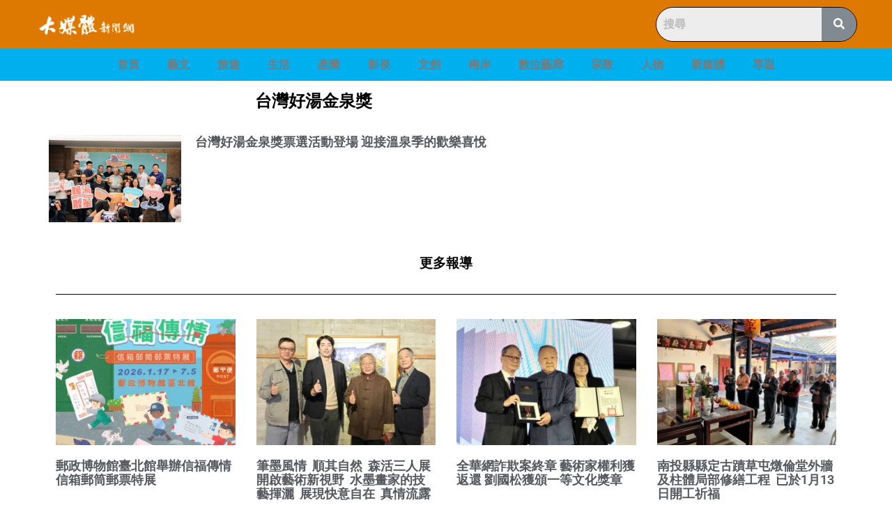

--- FILE ---
content_type: text/html; charset=UTF-8
request_url: https://newsmedia.today/tag/%E5%8F%B0%E7%81%A3%E5%A5%BD%E6%B9%AF%E9%87%91%E6%B3%89%E7%8D%8E/
body_size: 22204
content:
<!doctype html><html lang="zh-TW"><head><meta charset="UTF-8"><meta name="viewport" content="width=device-width, initial-scale=1"><link rel="profile" href="http://gmpg.org/xfn/11"><meta name='robots' content='index, follow, max-image-preview:large, max-snippet:-1, max-video-preview:-1'><style>img:is([sizes="auto" i],[sizes^="auto," i]){contain-intrinsic-size:3000px 1500px}</style><title>台灣好湯金泉獎 彙整 - 大媒體新聞網</title><link rel="canonical" href="https://newsmedia.today/tag/台灣好湯金泉獎/"><meta property="og:locale" content="zh_TW"><meta property="og:type" content="article"><meta property="og:title" content="台灣好湯金泉獎 彙整 - 大媒體新聞網"><meta property="og:url" content="https://newsmedia.today/tag/台灣好湯金泉獎/"><meta property="og:site_name" content="大媒體新聞網"><meta property="og:image" content="https://storage.googleapis.com/stateless-newsmedia-today/2020/04/199c7c18-logo.jpg"><meta property="og:image:width" content="370"><meta property="og:image:height" content="370"><meta property="og:image:type" content="image/jpeg"><meta name="twitter:card" content="summary_large_image"><script type="application/ld+json" class="yoast-schema-graph">{"@context":"https://schema.org","@graph":[{"@type":"CollectionPage","@id":"https://newsmedia.today/tag/%e5%8f%b0%e7%81%a3%e5%a5%bd%e6%b9%af%e9%87%91%e6%b3%89%e7%8d%8e/","url":"https://newsmedia.today/tag/%e5%8f%b0%e7%81%a3%e5%a5%bd%e6%b9%af%e9%87%91%e6%b3%89%e7%8d%8e/","name":"台灣好湯金泉獎 彙整 - 大媒體新聞網","isPartOf":{"@id":"https://newsmedia.today/#website"},"primaryImageOfPage":{"@id":"https://newsmedia.today/tag/%e5%8f%b0%e7%81%a3%e5%a5%bd%e6%b9%af%e9%87%91%e6%b3%89%e7%8d%8e/#primaryimage"},"image":{"@id":"https://newsmedia.today/tag/%e5%8f%b0%e7%81%a3%e5%a5%bd%e6%b9%af%e9%87%91%e6%b3%89%e7%8d%8e/#primaryimage"},"thumbnailUrl":"https://storage.googleapis.com/stateless-newsmedia-today/2022/10/bc9ddbd5-1666772454152-e1667020742155.jpg","breadcrumb":{"@id":"https://newsmedia.today/tag/%e5%8f%b0%e7%81%a3%e5%a5%bd%e6%b9%af%e9%87%91%e6%b3%89%e7%8d%8e/#breadcrumb"},"inLanguage":"zh-TW"},{"@type":"ImageObject","inLanguage":"zh-TW","@id":"https://newsmedia.today/tag/%e5%8f%b0%e7%81%a3%e5%a5%bd%e6%b9%af%e9%87%91%e6%b3%89%e7%8d%8e/#primaryimage","url":"https://storage.googleapis.com/stateless-newsmedia-today/2022/10/bc9ddbd5-1666772454152-e1667020742155.jpg","contentUrl":"https://storage.googleapis.com/stateless-newsmedia-today/2022/10/bc9ddbd5-1666772454152-e1667020742155.jpg","width":1200,"height":800},{"@type":"BreadcrumbList","@id":"https://newsmedia.today/tag/%e5%8f%b0%e7%81%a3%e5%a5%bd%e6%b9%af%e9%87%91%e6%b3%89%e7%8d%8e/#breadcrumb","itemListElement":[{"@type":"ListItem","position":1,"name":"首頁","item":"https://newsmedia.today/"},{"@type":"ListItem","position":2,"name":"台灣好湯金泉獎"}]},{"@type":"WebSite","@id":"https://newsmedia.today/#website","url":"https://newsmedia.today/","name":"大媒體新聞網","description":"大媒體娛樂文創&amp;產業平台","publisher":{"@id":"https://newsmedia.today/#organization"},"potentialAction":[{"@type":"SearchAction","target":{"@type":"EntryPoint","urlTemplate":"https://newsmedia.today/?s={search_term_string}"},"query-input":"required name=search_term_string"}],"inLanguage":"zh-TW"},{"@type":"Organization","@id":"https://newsmedia.today/#organization","name":"大媒體新聞網","url":"https://newsmedia.today/","logo":{"@type":"ImageObject","inLanguage":"zh-TW","@id":"https://newsmedia.today/#/schema/logo/image/","url":"https://storage.googleapis.com/stateless-newsmedia-today/2021/12/807f401e-newmedia-icon.png","contentUrl":"https://storage.googleapis.com/stateless-newsmedia-today/2021/12/807f401e-newmedia-icon.png","width":132,"height":131,"caption":"大媒體新聞網"},"image":{"@id":"https://newsmedia.today/#/schema/logo/image/"},"sameAs":["https://www.facebook.com/bigmedia.today/"]}]}</script><link rel='dns-prefetch' href='//static.addtoany.com'><link rel='dns-prefetch' href='//newsmedia.today'><link rel='dns-prefetch' href='//stats.wp.com'><link rel='dns-prefetch' href='//v0.wordpress.com'><link rel="alternate" type="application/rss+xml" title="訂閱《大媒體新聞網》&raquo; 資訊提供" href="https://newsmedia.today/feed/"><link rel="alternate" type="application/rss+xml" title="訂閱《大媒體新聞網》&raquo; 留言的資訊提供" href="https://newsmedia.today/comments/feed/"><link rel="alternate" type="application/rss+xml" title="訂閱《大媒體新聞網》&raquo; 標籤〈台灣好湯金泉獎〉的資訊提供" href="https://newsmedia.today/tag/%e5%8f%b0%e7%81%a3%e5%a5%bd%e6%b9%af%e9%87%91%e6%b3%89%e7%8d%8e/feed/"><script type="text/javascript">
window._wpemojiSettings = {"baseUrl":"https:\/\/s.w.org\/images\/core\/emoji\/16.0.1\/72x72\/","ext":".png","svgUrl":"https:\/\/s.w.org\/images\/core\/emoji\/16.0.1\/svg\/","svgExt":".svg","source":{"concatemoji":"https:\/\/newsmedia.today\/wp-includes\/js\/wp-emoji-release.min.js?ver=6.8.3"}};
!function(s,n){var o,i,e;function c(e){try{var t={supportTests:e,timestamp:(new Date).valueOf()};sessionStorage.setItem(o,JSON.stringify(t))}catch(e){}}function p(e,t,n){e.clearRect(0,0,e.canvas.width,e.canvas.height),e.fillText(t,0,0);var t=new Uint32Array(e.getImageData(0,0,e.canvas.width,e.canvas.height).data),a=(e.clearRect(0,0,e.canvas.width,e.canvas.height),e.fillText(n,0,0),new Uint32Array(e.getImageData(0,0,e.canvas.width,e.canvas.height).data));return t.every(function(e,t){return e===a[t]})}function u(e,t){e.clearRect(0,0,e.canvas.width,e.canvas.height),e.fillText(t,0,0);for(var n=e.getImageData(16,16,1,1),a=0;a<n.data.length;a++)if(0!==n.data[a])return!1;return!0}function f(e,t,n,a){switch(t){case"flag":return n(e,"\ud83c\udff3\ufe0f\u200d\u26a7\ufe0f","\ud83c\udff3\ufe0f\u200b\u26a7\ufe0f")?!1:!n(e,"\ud83c\udde8\ud83c\uddf6","\ud83c\udde8\u200b\ud83c\uddf6")&&!n(e,"\ud83c\udff4\udb40\udc67\udb40\udc62\udb40\udc65\udb40\udc6e\udb40\udc67\udb40\udc7f","\ud83c\udff4\u200b\udb40\udc67\u200b\udb40\udc62\u200b\udb40\udc65\u200b\udb40\udc6e\u200b\udb40\udc67\u200b\udb40\udc7f");case"emoji":return!a(e,"\ud83e\udedf")}return!1}function g(e,t,n,a){var r="undefined"!=typeof WorkerGlobalScope&&self instanceof WorkerGlobalScope?new OffscreenCanvas(300,150):s.createElement("canvas"),o=r.getContext("2d",{willReadFrequently:!0}),i=(o.textBaseline="top",o.font="600 32px Arial",{});return e.forEach(function(e){i[e]=t(o,e,n,a)}),i}function t(e){var t=s.createElement("script");t.src=e,t.defer=!0,s.head.appendChild(t)}"undefined"!=typeof Promise&&(o="wpEmojiSettingsSupports",i=["flag","emoji"],n.supports={everything:!0,everythingExceptFlag:!0},e=new Promise(function(e){s.addEventListener("DOMContentLoaded",e,{once:!0})}),new Promise(function(t){var n=function(){try{var e=JSON.parse(sessionStorage.getItem(o));if("object"==typeof e&&"number"==typeof e.timestamp&&(new Date).valueOf()<e.timestamp+604800&&"object"==typeof e.supportTests)return e.supportTests}catch(e){}return null}();if(!n){if("undefined"!=typeof Worker&&"undefined"!=typeof OffscreenCanvas&&"undefined"!=typeof URL&&URL.createObjectURL&&"undefined"!=typeof Blob)try{var e="postMessage("+g.toString()+"("+[JSON.stringify(i),f.toString(),p.toString(),u.toString()].join(",")+"));",a=new Blob([e],{type:"text/javascript"}),r=new Worker(URL.createObjectURL(a),{name:"wpTestEmojiSupports"});return void(r.onmessage=function(e){c(n=e.data),r.terminate(),t(n)})}catch(e){}c(n=g(i,f,p,u))}t(n)}).then(function(e){for(var t in e)n.supports[t]=e[t],n.supports.everything=n.supports.everything&&n.supports[t],"flag"!==t&&(n.supports.everythingExceptFlag=n.supports.everythingExceptFlag&&n.supports[t]);n.supports.everythingExceptFlag=n.supports.everythingExceptFlag&&!n.supports.flag,n.DOMReady=!1,n.readyCallback=function(){n.DOMReady=!0}}).then(function(){return e}).then(function(){var e;n.supports.everything||(n.readyCallback(),(e=n.source||{}).concatemoji?t(e.concatemoji):e.wpemoji&&e.twemoji&&(t(e.twemoji),t(e.wpemoji)))}))}((window,document),window._wpemojiSettings);
</script><link rel='stylesheet' id='hfe-widgets-style-css' href='https://newsmedia.today/wp-content/plugins/header-footer-elementor/inc/widgets-css/frontend.css?ver=1.6.26' type='text/css' media='all'><style id='wp-emoji-styles-inline-css' type='text/css'>img.wp-smiley,img.emoji{display:inline !important;border:none !important;box-shadow:none !important;height:1em !important;width:1em !important;margin:0 0.07em !important;vertical-align:-0.1em !important;background:none !important;padding:0 !important}</style><link rel='stylesheet' id='wp-block-library-css' href='https://newsmedia.today/wp-includes/css/dist/block-library/style.min.css?ver=6.8.3' type='text/css' media='all'><style id='wp-block-library-inline-css' type='text/css'>.has-text-align-justify{text-align:justify}</style><style id='classic-theme-styles-inline-css' type='text/css'>.wp-block-button__link{color:#fff;background-color:#32373c;border-radius:9999px;box-shadow:none;text-decoration:none;padding:calc(.667em + 2px) calc(1.333em + 2px);font-size:1.125em}.wp-block-file__button{background:#32373c;color:#fff;text-decoration:none}</style><link rel='stylesheet' id='mediaelement-css' href='https://newsmedia.today/wp-includes/js/mediaelement/mediaelementplayer-legacy.min.css?ver=4.2.17' type='text/css' media='all'><link rel='stylesheet' id='wp-mediaelement-css' href='https://newsmedia.today/wp-includes/js/mediaelement/wp-mediaelement.min.css?ver=6.8.3' type='text/css' media='all'><style id='jetpack-sharing-buttons-style-inline-css' type='text/css'>.jetpack-sharing-buttons__services-list{display:flex;flex-direction:row;flex-wrap:wrap;gap:0;list-style-type:none;margin:5px;padding:0}.jetpack-sharing-buttons__services-list.has-small-icon-size{font-size:12px}.jetpack-sharing-buttons__services-list.has-normal-icon-size{font-size:16px}.jetpack-sharing-buttons__services-list.has-large-icon-size{font-size:24px}.jetpack-sharing-buttons__services-list.has-huge-icon-size{font-size:36px}@media print{.jetpack-sharing-buttons__services-list{display:none!important}}ul.jetpack-sharing-buttons__services-list.has-background{padding:1.25em 2.375em}</style><link rel='stylesheet' id='jet-engine-frontend-css' href='https://newsmedia.today/wp-content/plugins/jet-engine/assets/css/frontend.css?ver=3.4.0' type='text/css' media='all'><style id='global-styles-inline-css' type='text/css'>:root{--wp--preset--aspect-ratio--square:1;--wp--preset--aspect-ratio--4-3:4/3;--wp--preset--aspect-ratio--3-4:3/4;--wp--preset--aspect-ratio--3-2:3/2;--wp--preset--aspect-ratio--2-3:2/3;--wp--preset--aspect-ratio--16-9:16/9;--wp--preset--aspect-ratio--9-16:9/16;--wp--preset--color--black:#000000;--wp--preset--color--cyan-bluish-gray:#abb8c3;--wp--preset--color--white:#ffffff;--wp--preset--color--pale-pink:#f78da7;--wp--preset--color--vivid-red:#cf2e2e;--wp--preset--color--luminous-vivid-orange:#ff6900;--wp--preset--color--luminous-vivid-amber:#fcb900;--wp--preset--color--light-green-cyan:#7bdcb5;--wp--preset--color--vivid-green-cyan:#00d084;--wp--preset--color--pale-cyan-blue:#8ed1fc;--wp--preset--color--vivid-cyan-blue:#0693e3;--wp--preset--color--vivid-purple:#9b51e0;--wp--preset--gradient--vivid-cyan-blue-to-vivid-purple:linear-gradient(135deg,rgba(6,147,227,1) 0%,rgb(155,81,224) 100%);--wp--preset--gradient--light-green-cyan-to-vivid-green-cyan:linear-gradient(135deg,rgb(122,220,180) 0%,rgb(0,208,130) 100%);--wp--preset--gradient--luminous-vivid-amber-to-luminous-vivid-orange:linear-gradient(135deg,rgba(252,185,0,1) 0%,rgba(255,105,0,1) 100%);--wp--preset--gradient--luminous-vivid-orange-to-vivid-red:linear-gradient(135deg,rgba(255,105,0,1) 0%,rgb(207,46,46) 100%);--wp--preset--gradient--very-light-gray-to-cyan-bluish-gray:linear-gradient(135deg,rgb(238,238,238) 0%,rgb(169,184,195) 100%);--wp--preset--gradient--cool-to-warm-spectrum:linear-gradient(135deg,rgb(74,234,220) 0%,rgb(151,120,209) 20%,rgb(207,42,186) 40%,rgb(238,44,130) 60%,rgb(251,105,98) 80%,rgb(254,248,76) 100%);--wp--preset--gradient--blush-light-purple:linear-gradient(135deg,rgb(255,206,236) 0%,rgb(152,150,240) 100%);--wp--preset--gradient--blush-bordeaux:linear-gradient(135deg,rgb(254,205,165) 0%,rgb(254,45,45) 50%,rgb(107,0,62) 100%);--wp--preset--gradient--luminous-dusk:linear-gradient(135deg,rgb(255,203,112) 0%,rgb(199,81,192) 50%,rgb(65,88,208) 100%);--wp--preset--gradient--pale-ocean:linear-gradient(135deg,rgb(255,245,203) 0%,rgb(182,227,212) 50%,rgb(51,167,181) 100%);--wp--preset--gradient--electric-grass:linear-gradient(135deg,rgb(202,248,128) 0%,rgb(113,206,126) 100%);--wp--preset--gradient--midnight:linear-gradient(135deg,rgb(2,3,129) 0%,rgb(40,116,252) 100%);--wp--preset--font-size--small:13px;--wp--preset--font-size--medium:20px;--wp--preset--font-size--large:36px;--wp--preset--font-size--x-large:42px;--wp--preset--spacing--20:0.44rem;--wp--preset--spacing--30:0.67rem;--wp--preset--spacing--40:1rem;--wp--preset--spacing--50:1.5rem;--wp--preset--spacing--60:2.25rem;--wp--preset--spacing--70:3.38rem;--wp--preset--spacing--80:5.06rem;--wp--preset--shadow--natural:6px 6px 9px rgba(0,0,0,0.2);--wp--preset--shadow--deep:12px 12px 50px rgba(0,0,0,0.4);--wp--preset--shadow--sharp:6px 6px 0px rgba(0,0,0,0.2);--wp--preset--shadow--outlined:6px 6px 0px -3px rgba(255,255,255,1),6px 6px rgba(0,0,0,1);--wp--preset--shadow--crisp:6px 6px 0px rgba(0,0,0,1)}:where(.is-layout-flex){gap:0.5em}:where(.is-layout-grid){gap:0.5em}body .is-layout-flex{display:flex}.is-layout-flex{flex-wrap:wrap;align-items:center}.is-layout-flex >:is(*,div){margin:0}body .is-layout-grid{display:grid}.is-layout-grid >:is(*,div){margin:0}:where(.wp-block-columns.is-layout-flex){gap:2em}:where(.wp-block-columns.is-layout-grid){gap:2em}:where(.wp-block-post-template.is-layout-flex){gap:1.25em}:where(.wp-block-post-template.is-layout-grid){gap:1.25em}.has-black-color{color:var(--wp--preset--color--black) !important}.has-cyan-bluish-gray-color{color:var(--wp--preset--color--cyan-bluish-gray) !important}.has-white-color{color:var(--wp--preset--color--white) !important}.has-pale-pink-color{color:var(--wp--preset--color--pale-pink) !important}.has-vivid-red-color{color:var(--wp--preset--color--vivid-red) !important}.has-luminous-vivid-orange-color{color:var(--wp--preset--color--luminous-vivid-orange) !important}.has-luminous-vivid-amber-color{color:var(--wp--preset--color--luminous-vivid-amber) !important}.has-light-green-cyan-color{color:var(--wp--preset--color--light-green-cyan) !important}.has-vivid-green-cyan-color{color:var(--wp--preset--color--vivid-green-cyan) !important}.has-pale-cyan-blue-color{color:var(--wp--preset--color--pale-cyan-blue) !important}.has-vivid-cyan-blue-color{color:var(--wp--preset--color--vivid-cyan-blue) !important}.has-vivid-purple-color{color:var(--wp--preset--color--vivid-purple) !important}.has-black-background-color{background-color:var(--wp--preset--color--black) !important}.has-cyan-bluish-gray-background-color{background-color:var(--wp--preset--color--cyan-bluish-gray) !important}.has-white-background-color{background-color:var(--wp--preset--color--white) !important}.has-pale-pink-background-color{background-color:var(--wp--preset--color--pale-pink) !important}.has-vivid-red-background-color{background-color:var(--wp--preset--color--vivid-red) !important}.has-luminous-vivid-orange-background-color{background-color:var(--wp--preset--color--luminous-vivid-orange) !important}.has-luminous-vivid-amber-background-color{background-color:var(--wp--preset--color--luminous-vivid-amber) !important}.has-light-green-cyan-background-color{background-color:var(--wp--preset--color--light-green-cyan) !important}.has-vivid-green-cyan-background-color{background-color:var(--wp--preset--color--vivid-green-cyan) !important}.has-pale-cyan-blue-background-color{background-color:var(--wp--preset--color--pale-cyan-blue) !important}.has-vivid-cyan-blue-background-color{background-color:var(--wp--preset--color--vivid-cyan-blue) !important}.has-vivid-purple-background-color{background-color:var(--wp--preset--color--vivid-purple) !important}.has-black-border-color{border-color:var(--wp--preset--color--black) !important}.has-cyan-bluish-gray-border-color{border-color:var(--wp--preset--color--cyan-bluish-gray) !important}.has-white-border-color{border-color:var(--wp--preset--color--white) !important}.has-pale-pink-border-color{border-color:var(--wp--preset--color--pale-pink) !important}.has-vivid-red-border-color{border-color:var(--wp--preset--color--vivid-red) !important}.has-luminous-vivid-orange-border-color{border-color:var(--wp--preset--color--luminous-vivid-orange) !important}.has-luminous-vivid-amber-border-color{border-color:var(--wp--preset--color--luminous-vivid-amber) !important}.has-light-green-cyan-border-color{border-color:var(--wp--preset--color--light-green-cyan) !important}.has-vivid-green-cyan-border-color{border-color:var(--wp--preset--color--vivid-green-cyan) !important}.has-pale-cyan-blue-border-color{border-color:var(--wp--preset--color--pale-cyan-blue) !important}.has-vivid-cyan-blue-border-color{border-color:var(--wp--preset--color--vivid-cyan-blue) !important}.has-vivid-purple-border-color{border-color:var(--wp--preset--color--vivid-purple) !important}.has-vivid-cyan-blue-to-vivid-purple-gradient-background{background:var(--wp--preset--gradient--vivid-cyan-blue-to-vivid-purple) !important}.has-light-green-cyan-to-vivid-green-cyan-gradient-background{background:var(--wp--preset--gradient--light-green-cyan-to-vivid-green-cyan) !important}.has-luminous-vivid-amber-to-luminous-vivid-orange-gradient-background{background:var(--wp--preset--gradient--luminous-vivid-amber-to-luminous-vivid-orange) !important}.has-luminous-vivid-orange-to-vivid-red-gradient-background{background:var(--wp--preset--gradient--luminous-vivid-orange-to-vivid-red) !important}.has-very-light-gray-to-cyan-bluish-gray-gradient-background{background:var(--wp--preset--gradient--very-light-gray-to-cyan-bluish-gray) !important}.has-cool-to-warm-spectrum-gradient-background{background:var(--wp--preset--gradient--cool-to-warm-spectrum) !important}.has-blush-light-purple-gradient-background{background:var(--wp--preset--gradient--blush-light-purple) !important}.has-blush-bordeaux-gradient-background{background:var(--wp--preset--gradient--blush-bordeaux) !important}.has-luminous-dusk-gradient-background{background:var(--wp--preset--gradient--luminous-dusk) !important}.has-pale-ocean-gradient-background{background:var(--wp--preset--gradient--pale-ocean) !important}.has-electric-grass-gradient-background{background:var(--wp--preset--gradient--electric-grass) !important}.has-midnight-gradient-background{background:var(--wp--preset--gradient--midnight) !important}.has-small-font-size{font-size:var(--wp--preset--font-size--small) !important}.has-medium-font-size{font-size:var(--wp--preset--font-size--medium) !important}.has-large-font-size{font-size:var(--wp--preset--font-size--large) !important}.has-x-large-font-size{font-size:var(--wp--preset--font-size--x-large) !important}:where(.wp-block-post-template.is-layout-flex){gap:1.25em}:where(.wp-block-post-template.is-layout-grid){gap:1.25em}:where(.wp-block-columns.is-layout-flex){gap:2em}:where(.wp-block-columns.is-layout-grid){gap:2em}:root:where(.wp-block-pullquote){font-size:1.5em;line-height:1.6}</style><link rel='stylesheet' id='hfe-style-css' href='https://newsmedia.today/wp-content/plugins/header-footer-elementor/assets/css/header-footer-elementor.css?ver=1.6.26' type='text/css' media='all'><link rel='stylesheet' id='elementor-icons-css' href='https://newsmedia.today/wp-content/plugins/elementor/assets/lib/eicons/css/elementor-icons.min.css?ver=5.36.0' type='text/css' media='all'><link rel='stylesheet' id='elementor-frontend-css' href='https://newsmedia.today/wp-content/plugins/elementor/assets/css/frontend.min.css?ver=3.28.4' type='text/css' media='all'><link rel='stylesheet' id='elementor-post-4046030-css' href='https://newsmedia.today/wp-content/uploads/elementor/css/post-4046030.css?ver=1746760863' type='text/css' media='all'><link rel='stylesheet' id='font-awesome-5-all-css' href='https://newsmedia.today/wp-content/plugins/elementor/assets/lib/font-awesome/css/all.min.css?ver=3.28.4' type='text/css' media='all'><link rel='stylesheet' id='font-awesome-4-shim-css' href='https://newsmedia.today/wp-content/plugins/elementor/assets/lib/font-awesome/css/v4-shims.min.css?ver=3.28.4' type='text/css' media='all'><link rel='stylesheet' id='skelementor-style-css' href='https://newsmedia.today/wp-content/themes/skelementor/style.css?ver=6.8.3' type='text/css' media='all'><link rel='stylesheet' id='widget-image-css' href='https://newsmedia.today/wp-content/plugins/elementor/assets/css/widget-image.min.css?ver=3.28.4' type='text/css' media='all'><link rel='stylesheet' id='widget-search-form-css' href='https://newsmedia.today/wp-content/plugins/elementor-pro/assets/css/widget-search-form.min.css?ver=3.28.4' type='text/css' media='all'><link rel='stylesheet' id='elementor-icons-shared-0-css' href='https://newsmedia.today/wp-content/plugins/elementor/assets/lib/font-awesome/css/fontawesome.min.css?ver=5.15.3' type='text/css' media='all'><link rel='stylesheet' id='elementor-icons-fa-solid-css' href='https://newsmedia.today/wp-content/plugins/elementor/assets/lib/font-awesome/css/solid.min.css?ver=5.15.3' type='text/css' media='all'><link rel='stylesheet' id='e-sticky-css' href='https://newsmedia.today/wp-content/plugins/elementor-pro/assets/css/modules/sticky.min.css?ver=3.28.4' type='text/css' media='all'><link rel='stylesheet' id='widget-nav-menu-css' href='https://newsmedia.today/wp-content/plugins/elementor-pro/assets/css/widget-nav-menu.min.css?ver=3.28.4' type='text/css' media='all'><link rel='stylesheet' id='widget-heading-css' href='https://newsmedia.today/wp-content/plugins/elementor/assets/css/widget-heading.min.css?ver=3.28.4' type='text/css' media='all'><link rel='stylesheet' id='widget-posts-css' href='https://newsmedia.today/wp-content/plugins/elementor-pro/assets/css/widget-posts.min.css?ver=3.28.4' type='text/css' media='all'><link rel='stylesheet' id='widget-divider-css' href='https://newsmedia.today/wp-content/plugins/elementor/assets/css/widget-divider.min.css?ver=3.28.4' type='text/css' media='all'><link rel='stylesheet' id='elementor-post-4046045-css' href='https://newsmedia.today/wp-content/uploads/elementor/css/post-4046045.css?ver=1746760863' type='text/css' media='all'><link rel='stylesheet' id='elementor-post-4046043-css' href='https://newsmedia.today/wp-content/uploads/elementor/css/post-4046043.css?ver=1746760864' type='text/css' media='all'><link rel='stylesheet' id='addtoany-css' href='https://newsmedia.today/wp-content/plugins/add-to-any/addtoany.min.css?ver=1.16' type='text/css' media='all'><link rel='stylesheet' id='elementor-gf-local-roboto-css' href='https://newsmedia.today/wp-content/uploads/elementor/google-fonts/css/roboto.css?ver=1746760541' type='text/css' media='all'><link rel='stylesheet' id='elementor-gf-local-robotoslab-css' href='https://newsmedia.today/wp-content/uploads/elementor/google-fonts/css/robotoslab.css?ver=1746760548' type='text/css' media='all'><link rel='stylesheet' id='elementor-icons-fa-regular-css' href='https://newsmedia.today/wp-content/plugins/elementor/assets/lib/font-awesome/css/regular.min.css?ver=5.15.3' type='text/css' media='all'><link rel='stylesheet' id='jetpack_css-css' href='https://newsmedia.today/wp-content/plugins/jetpack/css/jetpack.css?ver=13.1.4' type='text/css' media='all'><script type="text/javascript">window._nslDOMReady = function (callback) {if ( document.readyState === "complete" || document.readyState === "interactive" ) {callback();} else {document.addEventListener( "DOMContentLoaded", callback );}};</script><script type="text/javascript" id="addtoany-core-js-before">
window.a2a_config=window.a2a_config||{};a2a_config.callbacks=[];a2a_config.overlays=[];a2a_config.templates={};a2a_localize = {Share: "分享",Save: "儲存",Subscribe: "訂閱",Email: "電子郵件",Bookmark: "書籤",ShowAll: "全部顯示",ShowLess: "顯示較少",FindServices: "尋找服務",FindAnyServiceToAddTo: "立即尋找想要新增的服務",PoweredBy: "開發團隊:",ShareViaEmail: "透過電子郵件分享",SubscribeViaEmail: "透過電子郵件訂閱",BookmarkInYourBrowser: "在瀏覽器中加入書籤",BookmarkInstructions: "按下 Ctrl+D 或 \u2318+D 將這個頁面加入書籤",AddToYourFavorites: "新增至 [我的最愛]",SendFromWebOrProgram: "透過任何電子郵件地址或電子郵件程式傳送",EmailProgram: "電子郵件程式",More: "進一步了解...",ThanksForSharing: "感謝分享！",ThanksForFollowing: "感謝追蹤！"
};
</script><script type="text/javascript" async src="https://static.addtoany.com/menu/page.js" id="addtoany-core-js"></script><script type="text/javascript" src="https://newsmedia.today/wp-includes/js/jquery/jquery.min.js?ver=3.7.1" id="jquery-core-js"></script><script type="text/javascript" src="https://newsmedia.today/wp-includes/js/jquery/jquery-migrate.min.js?ver=3.4.1" id="jquery-migrate-js"></script><script type="text/javascript" async src="https://newsmedia.today/wp-content/plugins/add-to-any/addtoany.min.js?ver=1.1" id="addtoany-jquery-js"></script><script type="text/javascript" src="https://newsmedia.today/wp-content/plugins/elementor/assets/lib/font-awesome/js/v4-shims.min.js?ver=3.28.4" id="font-awesome-4-shim-js"></script><link rel="https://api.w.org/" href="https://newsmedia.today/wp-json/"><link rel="alternate" title="JSON" type="application/json" href="https://newsmedia.today/wp-json/wp/v2/tags/3012432"><link rel="EditURI" type="application/rsd+xml" title="RSD" href="https://newsmedia.today/xmlrpc.php?rsd"><meta name="generator" content="WordPress 6.8.3"><link rel='shortlink' href='https://bit.ly/3zmLf1R'><style>img#wpstats{display:none}</style><script>document.documentElement.className = document.documentElement.className.replace('no-js', 'js');</script><style>.no-js img.lazyload{display:none}figure.wp-block-image img.lazyloading{min-width:150px}.lazyload{opacity:0}.lazyloading{border:0 !important;opacity:1;background:rgba(255,255,255,0) url('https://newsmedia.today/wp-content/plugins/wp-smush-pro/app/assets/images/smush-lazyloader-2.gif') no-repeat center !important;background-size:16px auto !important;min-width:16px}</style><script async src="https://www.googletagmanager.com/gtag/js?id=G-C64LBGEH21&l=beehiveDataLayer"></script><script>window.beehiveDataLayer = window.beehiveDataLayer || [];function beehive_ga() {beehiveDataLayer.push(arguments);}beehive_ga('js', new Date())
beehive_ga('config', 'G-C64LBGEH21', {'anonymize_ip': false,'allow_google_signals': false,})
</script><meta name="generator" content="Elementor 3.28.4; features: additional_custom_breakpoints, e_local_google_fonts; settings: css_print_method-external, google_font-enabled, font_display-auto"><style>.e-con.e-parent:nth-of-type(n+4):not(.e-lazyloaded):not(.e-no-lazyload),.e-con.e-parent:nth-of-type(n+4):not(.e-lazyloaded):not(.e-no-lazyload) *{background-image:none !important}@media screen and (max-height:1024px){.e-con.e-parent:nth-of-type(n+3):not(.e-lazyloaded):not(.e-no-lazyload),.e-con.e-parent:nth-of-type(n+3):not(.e-lazyloaded):not(.e-no-lazyload) *{background-image:none !important}}@media screen and (max-height:640px){.e-con.e-parent:nth-of-type(n+2):not(.e-lazyloaded):not(.e-no-lazyload),.e-con.e-parent:nth-of-type(n+2):not(.e-lazyloaded):not(.e-no-lazyload) *{background-image:none !important}}</style><link rel="icon" href="https://storage.googleapis.com/stateless-newsmedia-today/2020/12/fbc11df5-cropped-b0a06efe-news-logo-32x32.png" sizes="32x32"><link rel="icon" href="https://storage.googleapis.com/stateless-newsmedia-today/2020/12/fbc11df5-cropped-b0a06efe-news-logo-192x192.png" sizes="192x192"><link rel="apple-touch-icon" href="https://storage.googleapis.com/stateless-newsmedia-today/2020/12/fbc11df5-cropped-b0a06efe-news-logo-180x180.png"><meta name="msapplication-TileImage" content="https://storage.googleapis.com/stateless-newsmedia-today/2020/12/fbc11df5-cropped-b0a06efe-news-logo-270x270.png"><style type="text/css">div.nsl-container[data-align="left"]{text-align:left}div.nsl-container[data-align="center"]{text-align:center}div.nsl-container[data-align="right"]{text-align:right}div.nsl-container div.nsl-container-buttons a[data-plugin="nsl"]{text-decoration:none;box-shadow:none;border:0}div.nsl-container .nsl-container-buttons{display:flex;padding:5px 0}div.nsl-container.nsl-container-block .nsl-container-buttons{display:inline-grid;grid-template-columns:minmax(145px,auto)}div.nsl-container-block-fullwidth .nsl-container-buttons{flex-flow:column;align-items:center}div.nsl-container-block-fullwidth .nsl-container-buttons a,div.nsl-container-block .nsl-container-buttons a{flex:1 1 auto;display:block;margin:5px 0;width:100%}div.nsl-container-inline{margin:-5px;text-align:left}div.nsl-container-inline .nsl-container-buttons{justify-content:center;flex-wrap:wrap}div.nsl-container-inline .nsl-container-buttons a{margin:5px;display:inline-block}div.nsl-container-grid .nsl-container-buttons{flex-flow:row;align-items:center;flex-wrap:wrap}div.nsl-container-grid .nsl-container-buttons a{flex:1 1 auto;display:block;margin:5px;max-width:280px;width:100%}@media only screen and (min-width:650px){div.nsl-container-grid .nsl-container-buttons a{width:auto}}div.nsl-container .nsl-button{cursor:pointer;vertical-align:top;border-radius:4px}div.nsl-container .nsl-button-default{color:#fff;display:flex}div.nsl-container .nsl-button-icon{display:inline-block}div.nsl-container .nsl-button-svg-container{flex:0 0 auto;padding:8px;display:flex;align-items:center}div.nsl-container svg{height:24px;width:24px;vertical-align:top}div.nsl-container .nsl-button-default div.nsl-button-label-container{margin:0 24px 0 12px;padding:10px 0;font-family:Helvetica,Arial,sans-serif;font-size:16px;line-height:20px;letter-spacing:.25px;overflow:hidden;text-align:center;text-overflow:clip;white-space:nowrap;flex:1 1 auto;-webkit-font-smoothing:antialiased;-moz-osx-font-smoothing:grayscale;text-transform:none;display:inline-block}div.nsl-container .nsl-button-google[data-skin="dark"] .nsl-button-svg-container{margin:1px;padding:7px;border-radius:3px;background:#fff}div.nsl-container .nsl-button-google[data-skin="light"]{border-radius:1px;box-shadow:0 1px 5px 0 rgba(0,0,0,.25);color:RGBA(0,0,0,0.54)}div.nsl-container .nsl-button-apple .nsl-button-svg-container{padding:0 6px}div.nsl-container .nsl-button-apple .nsl-button-svg-container svg{height:40px;width:auto}div.nsl-container .nsl-button-apple[data-skin="light"]{color:#000;box-shadow:0 0 0 1px #000}div.nsl-container .nsl-button-facebook[data-skin="white"]{color:#000;box-shadow:inset 0 0 0 1px #000}div.nsl-container .nsl-button-facebook[data-skin="light"]{color:#1877F2;box-shadow:inset 0 0 0 1px #1877F2}div.nsl-container .nsl-button-spotify[data-skin="white"]{color:#191414;box-shadow:inset 0 0 0 1px #191414}div.nsl-container .nsl-button-apple div.nsl-button-label-container{font-size:17px;font-family:-apple-system,BlinkMacSystemFont,"Segoe UI",Roboto,Helvetica,Arial,sans-serif,"Apple Color Emoji","Segoe UI Emoji","Segoe UI Symbol"}div.nsl-container .nsl-button-slack div.nsl-button-label-container{font-size:17px;font-family:-apple-system,BlinkMacSystemFont,"Segoe UI",Roboto,Helvetica,Arial,sans-serif,"Apple Color Emoji","Segoe UI Emoji","Segoe UI Symbol"}div.nsl-container .nsl-button-slack[data-skin="light"]{color:#000000;box-shadow:inset 0 0 0 1px #DDDDDD}div.nsl-container .nsl-button-tiktok[data-skin="light"]{color:#161823;box-shadow:0 0 0 1px rgba(22,24,35,0.12)}div.nsl-container .nsl-button-kakao{color:rgba(0,0,0,0.85)}.nsl-clear{clear:both}.nsl-container{clear:both}.nsl-disabled-provider .nsl-button{filter:grayscale(1);opacity:0.8}div.nsl-container-inline[data-align="left"] .nsl-container-buttons{justify-content:flex-start}div.nsl-container-inline[data-align="center"] .nsl-container-buttons{justify-content:center}div.nsl-container-inline[data-align="right"] .nsl-container-buttons{justify-content:flex-end}div.nsl-container-grid[data-align="left"] .nsl-container-buttons{justify-content:flex-start}div.nsl-container-grid[data-align="center"] .nsl-container-buttons{justify-content:center}div.nsl-container-grid[data-align="right"] .nsl-container-buttons{justify-content:flex-end}div.nsl-container-grid[data-align="space-around"] .nsl-container-buttons{justify-content:space-around}div.nsl-container-grid[data-align="space-between"] .nsl-container-buttons{justify-content:space-between}#nsl-redirect-overlay{display:flex;flex-direction:column;justify-content:center;align-items:center;position:fixed;z-index:1000000;left:0;top:0;width:100%;height:100%;backdrop-filter:blur(1px);background-color:RGBA(0,0,0,.32);}#nsl-redirect-overlay-container{display:flex;flex-direction:column;justify-content:center;align-items:center;background-color:white;padding:30px;border-radius:10px}#nsl-redirect-overlay-spinner{content:'';display:block;margin:20px;border:9px solid RGBA(0,0,0,.6);border-top:9px solid #fff;border-radius:50%;box-shadow:inset 0 0 0 1px RGBA(0,0,0,.6),0 0 0 1px RGBA(0,0,0,.6);width:40px;height:40px;animation:nsl-loader-spin 2s linear infinite}@keyframes nsl-loader-spin{0%{transform:rotate(0deg)}to{transform:rotate(360deg)}}#nsl-redirect-overlay-title{font-family:-apple-system,BlinkMacSystemFont,"Segoe UI",Roboto,Oxygen-Sans,Ubuntu,Cantarell,"Helvetica Neue",sans-serif;font-size:18px;font-weight:bold;color:#3C434A}#nsl-redirect-overlay-text{font-family:-apple-system,BlinkMacSystemFont,"Segoe UI",Roboto,Oxygen-Sans,Ubuntu,Cantarell,"Helvetica Neue",sans-serif;text-align:center;font-size:14px;color:#3C434A}</style><style type="text/css">#nsl-notices-fallback{position:fixed;right:10px;top:10px;z-index:10000}.admin-bar #nsl-notices-fallback{top:42px}#nsl-notices-fallback > div{position:relative;background:#fff;border-left:4px solid #fff;box-shadow:0 1px 1px 0 rgba(0,0,0,.1);margin:5px 15px 2px;padding:1px 20px}#nsl-notices-fallback > div.error{display:block;border-left-color:#dc3232}#nsl-notices-fallback > div.updated{display:block;border-left-color:#46b450}#nsl-notices-fallback p{margin:.5em 0;padding:2px}#nsl-notices-fallback > div:after{position:absolute;right:5px;top:5px;content:'\00d7';display:block;height:16px;width:16px;line-height:16px;text-align:center;font-size:20px;cursor:pointer}</style></head><body class="archive tag tag-3012432 wp-custom-logo wp-theme-skelementor ehf-template-skelementor ehf-stylesheet-skelementor elementor-page-4046043 elementor-default elementor-template-full-width elementor-kit-4046030"><div data-elementor-type="header" data-elementor-id="4046045" class="elementor elementor-4046045 elementor-location-header" data-elementor-post-type="elementor_library"><section class="elementor-section elementor-top-section elementor-element elementor-element-dd94867 elementor-section-stretched elementor-section-height-min-height elementor-section-boxed elementor-section-height-default elementor-section-items-middle" data-id="dd94867" data-element_type="section" data-settings="{&quot;background_background&quot;:&quot;classic&quot;,&quot;sticky&quot;:&quot;top&quot;,&quot;stretch_section&quot;:&quot;section-stretched&quot;,&quot;sticky_on&quot;:[&quot;desktop&quot;,&quot;tablet&quot;,&quot;mobile&quot;],&quot;sticky_offset&quot;:0,&quot;sticky_effects_offset&quot;:0,&quot;sticky_anchor_link_offset&quot;:0}"><div class="elementor-container elementor-column-gap-default"><div class="elementor-column elementor-col-33 elementor-top-column elementor-element elementor-element-c16e7ff" data-id="c16e7ff" data-element_type="column"><div class="elementor-widget-wrap elementor-element-populated"><div class="elementor-element elementor-element-5428ebbd elementor-widget elementor-widget-image" data-id="5428ebbd" data-element_type="widget" data-widget_type="image.default"><div class="elementor-widget-container"><a href="https://newsmedia.today"><img src="https://storage.googleapis.com/stateless-newsmedia-today/2020/12/b0a06efe-news-logo.png" title="b0a06efe-news-logo" alt="b0a06efe-news-logo" loading="lazy"></a></div></div></div></div><div class="elementor-column elementor-col-33 elementor-top-column elementor-element elementor-element-425f7d62" data-id="425f7d62" data-element_type="column"><div class="elementor-widget-wrap elementor-element-populated"><section class="elementor-section elementor-inner-section elementor-element elementor-element-598d94b8 elementor-section-height-min-height elementor-section-boxed elementor-section-height-default" data-id="598d94b8" data-element_type="section"><div class="elementor-container elementor-column-gap-default"><div class="elementor-column elementor-col-50 elementor-inner-column elementor-element elementor-element-372dee50 elementor-hidden-desktop elementor-hidden-tablet" data-id="372dee50" data-element_type="column"><div class="elementor-widget-wrap elementor-element-populated"><div class="elementor-element elementor-element-2b9a83c8 elementor-search-form--skin-full_screen elementor-widget elementor-widget-search-form" data-id="2b9a83c8" data-element_type="widget" data-settings="{&quot;skin&quot;:&quot;full_screen&quot;}" data-widget_type="search-form.default"><div class="elementor-widget-container"><search role="search"><form class="elementor-search-form" action="https://newsmedia.today" method="get"><div class="elementor-search-form__toggle" role="button" tabindex="0" aria-label="搜尋"><i aria-hidden="true" class="fas fa-search"></i></div><div class="elementor-search-form__container"><label class="elementor-screen-only" for="elementor-search-form-2b9a83c8">搜尋</label><input id="elementor-search-form-2b9a83c8" placeholder="搜尋..." class="elementor-search-form__input" type="search" name="s" value=""><div class="dialog-lightbox-close-button dialog-close-button" role="button" tabindex="0" aria-label="Close this search box."><i aria-hidden="true" class="eicon-close"></i></div></div></form></search></div></div></div></div><div class="elementor-column elementor-col-50 elementor-inner-column elementor-element elementor-element-30cb871 elementor-hidden-desktop elementor-hidden-tablet" data-id="30cb871" data-element_type="column"><div class="elementor-widget-wrap elementor-element-populated"><div class="elementor-element elementor-element-af94761 hfe-menu-item-space-between hfe-submenu-icon-arrow hfe-link-redirect-child elementor-widget elementor-widget-navigation-menu" data-id="af94761" data-element_type="widget" data-settings="{&quot;hamburger_align_mobile&quot;:&quot;center&quot;,&quot;hamburger_align&quot;:&quot;center&quot;,&quot;hamburger_menu_align&quot;:&quot;space-between&quot;,&quot;width_flyout_menu_item&quot;:{&quot;unit&quot;:&quot;px&quot;,&quot;size&quot;:300,&quot;sizes&quot;:[]},&quot;width_flyout_menu_item_tablet&quot;:{&quot;unit&quot;:&quot;px&quot;,&quot;size&quot;:&quot;&quot;,&quot;sizes&quot;:[]},&quot;width_flyout_menu_item_mobile&quot;:{&quot;unit&quot;:&quot;px&quot;,&quot;size&quot;:&quot;&quot;,&quot;sizes&quot;:[]},&quot;padding_flyout_menu_item&quot;:{&quot;unit&quot;:&quot;px&quot;,&quot;size&quot;:30,&quot;sizes&quot;:[]},&quot;padding_flyout_menu_item_tablet&quot;:{&quot;unit&quot;:&quot;px&quot;,&quot;size&quot;:&quot;&quot;,&quot;sizes&quot;:[]},&quot;padding_flyout_menu_item_mobile&quot;:{&quot;unit&quot;:&quot;px&quot;,&quot;size&quot;:&quot;&quot;,&quot;sizes&quot;:[]},&quot;padding_horizontal_menu_item&quot;:{&quot;unit&quot;:&quot;px&quot;,&quot;size&quot;:15,&quot;sizes&quot;:[]},&quot;padding_horizontal_menu_item_tablet&quot;:{&quot;unit&quot;:&quot;px&quot;,&quot;size&quot;:&quot;&quot;,&quot;sizes&quot;:[]},&quot;padding_horizontal_menu_item_mobile&quot;:{&quot;unit&quot;:&quot;px&quot;,&quot;size&quot;:&quot;&quot;,&quot;sizes&quot;:[]},&quot;padding_vertical_menu_item&quot;:{&quot;unit&quot;:&quot;px&quot;,&quot;size&quot;:15,&quot;sizes&quot;:[]},&quot;padding_vertical_menu_item_tablet&quot;:{&quot;unit&quot;:&quot;px&quot;,&quot;size&quot;:&quot;&quot;,&quot;sizes&quot;:[]},&quot;padding_vertical_menu_item_mobile&quot;:{&quot;unit&quot;:&quot;px&quot;,&quot;size&quot;:&quot;&quot;,&quot;sizes&quot;:[]},&quot;menu_space_between&quot;:{&quot;unit&quot;:&quot;px&quot;,&quot;size&quot;:&quot;&quot;,&quot;sizes&quot;:[]},&quot;menu_space_between_tablet&quot;:{&quot;unit&quot;:&quot;px&quot;,&quot;size&quot;:&quot;&quot;,&quot;sizes&quot;:[]},&quot;menu_space_between_mobile&quot;:{&quot;unit&quot;:&quot;px&quot;,&quot;size&quot;:&quot;&quot;,&quot;sizes&quot;:[]},&quot;menu_top_space&quot;:{&quot;unit&quot;:&quot;px&quot;,&quot;size&quot;:&quot;&quot;,&quot;sizes&quot;:[]},&quot;menu_top_space_tablet&quot;:{&quot;unit&quot;:&quot;px&quot;,&quot;size&quot;:&quot;&quot;,&quot;sizes&quot;:[]},&quot;menu_top_space_mobile&quot;:{&quot;unit&quot;:&quot;px&quot;,&quot;size&quot;:&quot;&quot;,&quot;sizes&quot;:[]},&quot;dropdown_border_radius&quot;:{&quot;unit&quot;:&quot;px&quot;,&quot;top&quot;:&quot;&quot;,&quot;right&quot;:&quot;&quot;,&quot;bottom&quot;:&quot;&quot;,&quot;left&quot;:&quot;&quot;,&quot;isLinked&quot;:true},&quot;dropdown_border_radius_tablet&quot;:{&quot;unit&quot;:&quot;px&quot;,&quot;top&quot;:&quot;&quot;,&quot;right&quot;:&quot;&quot;,&quot;bottom&quot;:&quot;&quot;,&quot;left&quot;:&quot;&quot;,&quot;isLinked&quot;:true},&quot;dropdown_border_radius_mobile&quot;:{&quot;unit&quot;:&quot;px&quot;,&quot;top&quot;:&quot;&quot;,&quot;right&quot;:&quot;&quot;,&quot;bottom&quot;:&quot;&quot;,&quot;left&quot;:&quot;&quot;,&quot;isLinked&quot;:true},&quot;padding_horizontal_dropdown_item&quot;:{&quot;unit&quot;:&quot;px&quot;,&quot;size&quot;:&quot;&quot;,&quot;sizes&quot;:[]},&quot;padding_horizontal_dropdown_item_tablet&quot;:{&quot;unit&quot;:&quot;px&quot;,&quot;size&quot;:&quot;&quot;,&quot;sizes&quot;:[]},&quot;padding_horizontal_dropdown_item_mobile&quot;:{&quot;unit&quot;:&quot;px&quot;,&quot;size&quot;:&quot;&quot;,&quot;sizes&quot;:[]},&quot;padding_vertical_dropdown_item&quot;:{&quot;unit&quot;:&quot;px&quot;,&quot;size&quot;:15,&quot;sizes&quot;:[]},&quot;padding_vertical_dropdown_item_tablet&quot;:{&quot;unit&quot;:&quot;px&quot;,&quot;size&quot;:&quot;&quot;,&quot;sizes&quot;:[]},&quot;padding_vertical_dropdown_item_mobile&quot;:{&quot;unit&quot;:&quot;px&quot;,&quot;size&quot;:&quot;&quot;,&quot;sizes&quot;:[]},&quot;toggle_size&quot;:{&quot;unit&quot;:&quot;px&quot;,&quot;size&quot;:&quot;&quot;,&quot;sizes&quot;:[]},&quot;toggle_size_tablet&quot;:{&quot;unit&quot;:&quot;px&quot;,&quot;size&quot;:&quot;&quot;,&quot;sizes&quot;:[]},&quot;toggle_size_mobile&quot;:{&quot;unit&quot;:&quot;px&quot;,&quot;size&quot;:&quot;&quot;,&quot;sizes&quot;:[]},&quot;toggle_border_width&quot;:{&quot;unit&quot;:&quot;px&quot;,&quot;size&quot;:&quot;&quot;,&quot;sizes&quot;:[]},&quot;toggle_border_width_tablet&quot;:{&quot;unit&quot;:&quot;px&quot;,&quot;size&quot;:&quot;&quot;,&quot;sizes&quot;:[]},&quot;toggle_border_width_mobile&quot;:{&quot;unit&quot;:&quot;px&quot;,&quot;size&quot;:&quot;&quot;,&quot;sizes&quot;:[]},&quot;toggle_border_radius&quot;:{&quot;unit&quot;:&quot;px&quot;,&quot;size&quot;:&quot;&quot;,&quot;sizes&quot;:[]},&quot;toggle_border_radius_tablet&quot;:{&quot;unit&quot;:&quot;px&quot;,&quot;size&quot;:&quot;&quot;,&quot;sizes&quot;:[]},&quot;toggle_border_radius_mobile&quot;:{&quot;unit&quot;:&quot;px&quot;,&quot;size&quot;:&quot;&quot;,&quot;sizes&quot;:[]},&quot;close_flyout_size&quot;:{&quot;unit&quot;:&quot;px&quot;,&quot;size&quot;:&quot;&quot;,&quot;sizes&quot;:[]},&quot;close_flyout_size_tablet&quot;:{&quot;unit&quot;:&quot;px&quot;,&quot;size&quot;:&quot;&quot;,&quot;sizes&quot;:[]},&quot;close_flyout_size_mobile&quot;:{&quot;unit&quot;:&quot;px&quot;,&quot;size&quot;:&quot;&quot;,&quot;sizes&quot;:[]}}" data-widget_type="navigation-menu.default"><div class="elementor-widget-container"><div class="hfe-nav-menu__toggle elementor-clickable hfe-flyout-trigger" tabindex="0"><div class="hfe-nav-menu-icon"><i aria-hidden="true" tabindex="0" class="fas fa-bars"></i></div></div><div class="hfe-flyout-wrapper" ><div class="hfe-flyout-overlay elementor-clickable"></div><div class="hfe-flyout-container"><div id="hfe-flyout-content-id-af94761" class="hfe-side hfe-flyout-right hfe-flyout-open" data-layout="right" data-flyout-type="normal"><div class="hfe-flyout-content push"><nav ><ul id="menu-1-af94761" class="hfe-nav-menu"><li id="menu-item-4046058" class="menu-item menu-item-type-post_type menu-item-object-page menu-item-home parent hfe-creative-menu"><a href="https://newsmedia.today/" class = "hfe-menu-item">首頁</a></li><li id="menu-item-409" class="menu-item menu-item-type-taxonomy menu-item-object-category parent hfe-creative-menu"><a href="https://newsmedia.today/category/art/" class = "hfe-menu-item">藝文</a></li><li id="menu-item-11950" class="menu-item menu-item-type-taxonomy menu-item-object-category parent hfe-creative-menu"><a href="https://newsmedia.today/category/travel/" class = "hfe-menu-item">旅遊</a></li><li id="menu-item-8614" class="menu-item menu-item-type-taxonomy menu-item-object-category parent hfe-creative-menu"><a href="https://newsmedia.today/category/life/" class = "hfe-menu-item">生活</a></li><li id="menu-item-412" class="menu-item menu-item-type-taxonomy menu-item-object-category parent hfe-creative-menu"><a href="https://newsmedia.today/category/industry/" class = "hfe-menu-item">產業</a></li><li id="menu-item-408" class="menu-item menu-item-type-taxonomy menu-item-object-category parent hfe-creative-menu"><a href="https://newsmedia.today/category/tv/" class = "hfe-menu-item">影視</a></li><li id="menu-item-3028667" class="menu-item menu-item-type-taxonomy menu-item-object-category parent hfe-creative-menu"><a href="https://newsmedia.today/category/cultural-creative-industries/" class = "hfe-menu-item">文創</a></li><li id="menu-item-413" class="menu-item menu-item-type-taxonomy menu-item-object-category parent hfe-creative-menu"><a href="https://newsmedia.today/category/cross-strait/" class = "hfe-menu-item">兩岸</a></li><li id="menu-item-4092712" class="menu-item menu-item-type-custom menu-item-object-custom parent hfe-creative-menu"><a href="http://gallery.newsmedia.today/" class = "hfe-menu-item">數位藝廊</a></li><li id="menu-item-1722" class="menu-item menu-item-type-taxonomy menu-item-object-category parent hfe-creative-menu"><a href="https://newsmedia.today/category/religion/" class = "hfe-menu-item">宗教</a></li><li id="menu-item-8613" class="menu-item menu-item-type-taxonomy menu-item-object-category parent hfe-creative-menu"><a href="https://newsmedia.today/category/character/" class = "hfe-menu-item">人物</a></li><li id="menu-item-2512" class="menu-item menu-item-type-taxonomy menu-item-object-category parent hfe-creative-menu"><a href="https://newsmedia.today/category/%e6%96%b0%e5%aa%92%e9%ab%94/" class = "hfe-menu-item">新媒體</a></li><li id="menu-item-1360" class="menu-item menu-item-type-taxonomy menu-item-object-category parent hfe-creative-menu"><a href="https://newsmedia.today/category/topics/" class = "hfe-menu-item">專題</a></li></ul></nav><div class="elementor-clickable hfe-flyout-close" tabindex="0"><i aria-hidden="true" tabindex="0" class="far fa-window-close"></i></div></div></div></div></div></div></div></div></div></div></section></div></div><div class="elementor-column elementor-col-33 elementor-top-column elementor-element elementor-element-3e925414 elementor-hidden-phone" data-id="3e925414" data-element_type="column"><div class="elementor-widget-wrap elementor-element-populated"><div class="elementor-element elementor-element-c508d78 hfe-search-layout-icon_text elementor-widget elementor-widget-hfe-search-button" data-id="c508d78" data-element_type="widget" data-settings="{&quot;size&quot;:{&quot;unit&quot;:&quot;px&quot;,&quot;size&quot;:50,&quot;sizes&quot;:[]},&quot;size_tablet&quot;:{&quot;unit&quot;:&quot;px&quot;,&quot;size&quot;:&quot;&quot;,&quot;sizes&quot;:[]},&quot;size_mobile&quot;:{&quot;unit&quot;:&quot;px&quot;,&quot;size&quot;:&quot;&quot;,&quot;sizes&quot;:[]},&quot;icon_size&quot;:{&quot;unit&quot;:&quot;px&quot;,&quot;size&quot;:&quot;16&quot;,&quot;sizes&quot;:[]},&quot;icon_size_tablet&quot;:{&quot;unit&quot;:&quot;px&quot;,&quot;size&quot;:&quot;&quot;,&quot;sizes&quot;:[]},&quot;icon_size_mobile&quot;:{&quot;unit&quot;:&quot;px&quot;,&quot;size&quot;:&quot;&quot;,&quot;sizes&quot;:[]},&quot;button_width&quot;:{&quot;unit&quot;:&quot;px&quot;,&quot;size&quot;:&quot;&quot;,&quot;sizes&quot;:[]},&quot;button_width_tablet&quot;:{&quot;unit&quot;:&quot;px&quot;,&quot;size&quot;:&quot;&quot;,&quot;sizes&quot;:[]},&quot;button_width_mobile&quot;:{&quot;unit&quot;:&quot;px&quot;,&quot;size&quot;:&quot;&quot;,&quot;sizes&quot;:[]},&quot;close_icon_size&quot;:{&quot;unit&quot;:&quot;px&quot;,&quot;size&quot;:&quot;20&quot;,&quot;sizes&quot;:[]},&quot;close_icon_size_tablet&quot;:{&quot;unit&quot;:&quot;px&quot;,&quot;size&quot;:&quot;&quot;,&quot;sizes&quot;:[]},&quot;close_icon_size_mobile&quot;:{&quot;unit&quot;:&quot;px&quot;,&quot;size&quot;:&quot;&quot;,&quot;sizes&quot;:[]}}" data-widget_type="hfe-search-button.default"><div class="elementor-widget-container"><form class="hfe-search-button-wrapper" role="search" action="https://newsmedia.today" method="get"><div class="hfe-search-form__container" role="tablist"><input placeholder="搜尋" class="hfe-search-form__input" type="search" name="s" title="Search" value=""><button id="clear-with-button" type="reset"><i class="fas fa-times" aria-hidden="true"></i></button><button class="hfe-search-submit" type="submit"><i class="fas fa-search" aria-hidden="true"></i></button></div></form></div></div></div></div></div></section><section class="elementor-section elementor-top-section elementor-element elementor-element-26414708 elementor-section-full_width elementor-section-stretched elementor-hidden-phone elementor-section-height-default elementor-section-height-default" data-id="26414708" data-element_type="section" data-settings="{&quot;stretch_section&quot;:&quot;section-stretched&quot;}"><div class="elementor-container elementor-column-gap-no"><div class="elementor-column elementor-col-100 elementor-top-column elementor-element elementor-element-466b335" data-id="466b335" data-element_type="column"><div class="elementor-widget-wrap elementor-element-populated"><div class="elementor-element elementor-element-3498a723 elementor-nav-menu__align-center elementor-nav-menu--dropdown-tablet elementor-nav-menu__text-align-aside elementor-nav-menu--toggle elementor-nav-menu--burger elementor-widget elementor-widget-nav-menu" data-id="3498a723" data-element_type="widget" data-settings="{&quot;layout&quot;:&quot;horizontal&quot;,&quot;submenu_icon&quot;:{&quot;value&quot;:&quot;&lt;i class=\&quot;fas fa-caret-down\&quot;&gt;&lt;\/i&gt;&quot;,&quot;library&quot;:&quot;fa-solid&quot;},&quot;toggle&quot;:&quot;burger&quot;}" data-widget_type="nav-menu.default"><div class="elementor-widget-container"><nav aria-label="選單" class="elementor-nav-menu--main elementor-nav-menu__container elementor-nav-menu--layout-horizontal e--pointer-underline e--animation-fade"><ul id="menu-1-3498a723" class="elementor-nav-menu"><li class="menu-item menu-item-type-post_type menu-item-object-page menu-item-home menu-item-4046058"><a href="https://newsmedia.today/" class="elementor-item">首頁</a></li><li class="menu-item menu-item-type-taxonomy menu-item-object-category menu-item-409"><a href="https://newsmedia.today/category/art/" class="elementor-item">藝文</a></li><li class="menu-item menu-item-type-taxonomy menu-item-object-category menu-item-11950"><a href="https://newsmedia.today/category/travel/" class="elementor-item">旅遊</a></li><li class="menu-item menu-item-type-taxonomy menu-item-object-category menu-item-8614"><a href="https://newsmedia.today/category/life/" class="elementor-item">生活</a></li><li class="menu-item menu-item-type-taxonomy menu-item-object-category menu-item-412"><a href="https://newsmedia.today/category/industry/" class="elementor-item">產業</a></li><li class="menu-item menu-item-type-taxonomy menu-item-object-category menu-item-408"><a href="https://newsmedia.today/category/tv/" class="elementor-item">影視</a></li><li class="menu-item menu-item-type-taxonomy menu-item-object-category menu-item-3028667"><a href="https://newsmedia.today/category/cultural-creative-industries/" class="elementor-item">文創</a></li><li class="menu-item menu-item-type-taxonomy menu-item-object-category menu-item-413"><a href="https://newsmedia.today/category/cross-strait/" class="elementor-item">兩岸</a></li><li class="menu-item menu-item-type-custom menu-item-object-custom menu-item-4092712"><a href="http://gallery.newsmedia.today/" class="elementor-item">數位藝廊</a></li><li class="menu-item menu-item-type-taxonomy menu-item-object-category menu-item-1722"><a href="https://newsmedia.today/category/religion/" class="elementor-item">宗教</a></li><li class="menu-item menu-item-type-taxonomy menu-item-object-category menu-item-8613"><a href="https://newsmedia.today/category/character/" class="elementor-item">人物</a></li><li class="menu-item menu-item-type-taxonomy menu-item-object-category menu-item-2512"><a href="https://newsmedia.today/category/%e6%96%b0%e5%aa%92%e9%ab%94/" class="elementor-item">新媒體</a></li><li class="menu-item menu-item-type-taxonomy menu-item-object-category menu-item-1360"><a href="https://newsmedia.today/category/topics/" class="elementor-item">專題</a></li></ul></nav><div class="elementor-menu-toggle" role="button" tabindex="0" aria-label="選單切換" aria-expanded="false"><i aria-hidden="true" role="presentation" class="elementor-menu-toggle__icon--open eicon-menu-bar"></i><i aria-hidden="true" role="presentation" class="elementor-menu-toggle__icon--close eicon-close"></i></div><nav class="elementor-nav-menu--dropdown elementor-nav-menu__container" aria-hidden="true"><ul id="menu-2-3498a723" class="elementor-nav-menu"><li class="menu-item menu-item-type-post_type menu-item-object-page menu-item-home menu-item-4046058"><a href="https://newsmedia.today/" class="elementor-item" tabindex="-1">首頁</a></li><li class="menu-item menu-item-type-taxonomy menu-item-object-category menu-item-409"><a href="https://newsmedia.today/category/art/" class="elementor-item" tabindex="-1">藝文</a></li><li class="menu-item menu-item-type-taxonomy menu-item-object-category menu-item-11950"><a href="https://newsmedia.today/category/travel/" class="elementor-item" tabindex="-1">旅遊</a></li><li class="menu-item menu-item-type-taxonomy menu-item-object-category menu-item-8614"><a href="https://newsmedia.today/category/life/" class="elementor-item" tabindex="-1">生活</a></li><li class="menu-item menu-item-type-taxonomy menu-item-object-category menu-item-412"><a href="https://newsmedia.today/category/industry/" class="elementor-item" tabindex="-1">產業</a></li><li class="menu-item menu-item-type-taxonomy menu-item-object-category menu-item-408"><a href="https://newsmedia.today/category/tv/" class="elementor-item" tabindex="-1">影視</a></li><li class="menu-item menu-item-type-taxonomy menu-item-object-category menu-item-3028667"><a href="https://newsmedia.today/category/cultural-creative-industries/" class="elementor-item" tabindex="-1">文創</a></li><li class="menu-item menu-item-type-taxonomy menu-item-object-category menu-item-413"><a href="https://newsmedia.today/category/cross-strait/" class="elementor-item" tabindex="-1">兩岸</a></li><li class="menu-item menu-item-type-custom menu-item-object-custom menu-item-4092712"><a href="http://gallery.newsmedia.today/" class="elementor-item" tabindex="-1">數位藝廊</a></li><li class="menu-item menu-item-type-taxonomy menu-item-object-category menu-item-1722"><a href="https://newsmedia.today/category/religion/" class="elementor-item" tabindex="-1">宗教</a></li><li class="menu-item menu-item-type-taxonomy menu-item-object-category menu-item-8613"><a href="https://newsmedia.today/category/character/" class="elementor-item" tabindex="-1">人物</a></li><li class="menu-item menu-item-type-taxonomy menu-item-object-category menu-item-2512"><a href="https://newsmedia.today/category/%e6%96%b0%e5%aa%92%e9%ab%94/" class="elementor-item" tabindex="-1">新媒體</a></li><li class="menu-item menu-item-type-taxonomy menu-item-object-category menu-item-1360"><a href="https://newsmedia.today/category/topics/" class="elementor-item" tabindex="-1">專題</a></li></ul></nav></div></div></div></div></div></section><section class="elementor-section elementor-top-section elementor-element elementor-element-62880b3 elementor-section-boxed elementor-section-height-default elementor-section-height-default" data-id="62880b3" data-element_type="section"><div class="elementor-container elementor-column-gap-default"><div class="elementor-column elementor-col-100 elementor-top-column elementor-element elementor-element-7cd279e" data-id="7cd279e" data-element_type="column"><div class="elementor-widget-wrap elementor-element-populated"><div class="elementor-element elementor-element-779760d elementor-widget elementor-widget-html" data-id="779760d" data-element_type="widget" data-widget_type="html.default"><div class="elementor-widget-container"><script src="//rum-static.pingdom.net/pa-5ffe628449944600110001df.js" async></script></div></div></div></div></div></section></div><div data-elementor-type="archive" data-elementor-id="4046043" class="elementor elementor-4046043 elementor-location-archive" data-elementor-post-type="elementor_library"><section class="elementor-section elementor-top-section elementor-element elementor-element-40850135 elementor-section-content-top elementor-section-boxed elementor-section-height-default elementor-section-height-default" data-id="40850135" data-element_type="section"><div class="elementor-container elementor-column-gap-no"><div class="elementor-column elementor-col-66 elementor-top-column elementor-element elementor-element-1b1bab92" data-id="1b1bab92" data-element_type="column"><div class="elementor-widget-wrap elementor-element-populated"><div class="elementor-element elementor-element-1841421b elementor-widget elementor-widget-heading" data-id="1841421b" data-element_type="widget" data-widget_type="heading.default"><div class="elementor-widget-container"><h2 class="elementor-heading-title elementor-size-default">台灣好湯金泉獎</h2></div></div><div class="elementor-element elementor-element-6f24b540 elementor-grid-1 elementor-grid-tablet-1 elementor-posts--thumbnail-left elementor-posts--align-left elementor-grid-mobile-1 elementor-widget elementor-widget-archive-posts" data-id="6f24b540" data-element_type="widget" data-settings="{&quot;archive_classic_columns&quot;:&quot;1&quot;,&quot;archive_classic_columns_tablet&quot;:&quot;1&quot;,&quot;archive_classic_row_gap&quot;:{&quot;unit&quot;:&quot;px&quot;,&quot;size&quot;:20,&quot;sizes&quot;:[]},&quot;pagination_type&quot;:&quot;prev_next&quot;,&quot;archive_classic_columns_mobile&quot;:&quot;1&quot;,&quot;archive_classic_row_gap_tablet&quot;:{&quot;unit&quot;:&quot;px&quot;,&quot;size&quot;:&quot;&quot;,&quot;sizes&quot;:[]},&quot;archive_classic_row_gap_mobile&quot;:{&quot;unit&quot;:&quot;px&quot;,&quot;size&quot;:&quot;&quot;,&quot;sizes&quot;:[]}}" data-widget_type="archive-posts.archive_classic"><div class="elementor-widget-container"><div class="elementor-posts-container elementor-posts elementor-posts--skin-classic elementor-grid"><article class="elementor-post elementor-grid-item post-4120781 post type-post status-publish format-standard has-post-thumbnail hentry category-industry tag-3012434 tag-3012432 tag-3012433 tag-3000538"><a class="elementor-post__thumbnail__link" href="https://newsmedia.today/%e5%8f%b0%e7%81%a3%e5%a5%bd%e6%b9%af%e9%87%91%e6%b3%89%e7%8d%8e%e7%a5%a8%e9%81%b8%e6%b4%bb%e5%8b%95%e7%99%bb%e5%a0%b4-%e8%bf%8e%e6%8e%a5%e6%ba%ab%e6%b3%89%e5%ad%a3%e7%9a%84%e6%ad%a1%e6%a8%82/" tabindex="-1" ><div class="elementor-post__thumbnail"><img fetchpriority="high" width="300" height="200" src="https://storage.googleapis.com/stateless-newsmedia-today/2022/10/bc9ddbd5-1666772454152-300x200.jpg" class="attachment-medium size-medium wp-image-4120782 wp-stateless-item" alt="" data-attachment-id="4120782" data-permalink="https://newsmedia.today/%e5%8f%b0%e7%81%a3%e5%a5%bd%e6%b9%af%e9%87%91%e6%b3%89%e7%8d%8e%e7%a5%a8%e9%81%b8%e6%b4%bb%e5%8b%95%e7%99%bb%e5%a0%b4-%e8%bf%8e%e6%8e%a5%e6%ba%ab%e6%b3%89%e5%ad%a3%e7%9a%84%e6%ad%a1%e6%a8%82/attachment/1666772454152/" data-orig-file="https://storage.googleapis.com/stateless-newsmedia-today/2022/10/bc9ddbd5-1666772454152-e1667020742155.jpg" data-orig-size="1200,800" data-comments-opened="0" data-image-meta="{&quot;aperture&quot;:&quot;0&quot;,&quot;credit&quot;:&quot;&quot;,&quot;camera&quot;:&quot;&quot;,&quot;caption&quot;:&quot;&quot;,&quot;created_timestamp&quot;:&quot;0&quot;,&quot;copyright&quot;:&quot;&quot;,&quot;focal_length&quot;:&quot;0&quot;,&quot;iso&quot;:&quot;0&quot;,&quot;shutter_speed&quot;:&quot;0&quot;,&quot;title&quot;:&quot;&quot;,&quot;orientation&quot;:&quot;0&quot;}" data-image-title="1666772454152" data-image-description="" data-image-caption="" data-medium-file="https://storage.googleapis.com/stateless-newsmedia-today/2022/10/bc9ddbd5-1666772454152-300x200.jpg" data-large-file="https://storage.googleapis.com/stateless-newsmedia-today/2022/10/bc9ddbd5-1666772454152-1024x683.jpg" data-image-size="medium" data-stateless-media-bucket="stateless-newsmedia-today" data-stateless-media-name="2022/10/bc9ddbd5-1666772454152-e1667020742155.jpg"></div></a><div class="elementor-post__text"><h3 class="elementor-post__title"><a href="https://newsmedia.today/%e5%8f%b0%e7%81%a3%e5%a5%bd%e6%b9%af%e9%87%91%e6%b3%89%e7%8d%8e%e7%a5%a8%e9%81%b8%e6%b4%bb%e5%8b%95%e7%99%bb%e5%a0%b4-%e8%bf%8e%e6%8e%a5%e6%ba%ab%e6%b3%89%e5%ad%a3%e7%9a%84%e6%ad%a1%e6%a8%82/" >台灣好湯金泉獎票選活動登場 迎接溫泉季的歡樂喜悅</a></h3></div></article></div></div></div></div></div><div class="elementor-column elementor-col-33 elementor-top-column elementor-element elementor-element-59bb003f elementor-hidden-tablet elementor-hidden-phone" data-id="59bb003f" data-element_type="column" data-settings="{&quot;background_background&quot;:&quot;classic&quot;}"><div class="elementor-widget-wrap elementor-element-populated"><div class="elementor-element elementor-element-34b43fbe elementor-widget elementor-widget-html" data-id="34b43fbe" data-element_type="widget" data-widget_type="html.default"><div class="elementor-widget-container"><ins class="adsbygoogle" style="display:block" data-ad-client="ca-pub-6927986734813172" data-ad-slot="3066908662" data-ad-format="auto" data-full-width-responsive="true"></ins><script>(adsbygoogle = window.adsbygoogle || []).push({});</script></div></div></div></div></div></section><section class="elementor-section elementor-top-section elementor-element elementor-element-74c58cfe elementor-section-boxed elementor-section-height-default elementor-section-height-default" data-id="74c58cfe" data-element_type="section"><div class="elementor-container elementor-column-gap-default"><div class="elementor-column elementor-col-100 elementor-top-column elementor-element elementor-element-678709e1" data-id="678709e1" data-element_type="column"><div class="elementor-widget-wrap elementor-element-populated"><div class="elementor-element elementor-element-51cc4459 elementor-widget elementor-widget-heading" data-id="51cc4459" data-element_type="widget" data-widget_type="heading.default"><div class="elementor-widget-container"><h3 class="elementor-heading-title elementor-size-default">更多報導</h3></div></div><div class="elementor-element elementor-element-db7bb8c elementor-widget-divider--view-line elementor-widget elementor-widget-divider" data-id="db7bb8c" data-element_type="widget" data-widget_type="divider.default"><div class="elementor-widget-container"><div class="elementor-divider"><span class="elementor-divider-separator"></span></div></div></div><div class="elementor-element elementor-element-a685e60 elementor-grid-4 elementor-grid-tablet-2 elementor-grid-mobile-1 elementor-posts--thumbnail-top elementor-widget elementor-widget-posts" data-id="a685e60" data-element_type="widget" data-settings="{&quot;classic_columns&quot;:&quot;4&quot;,&quot;classic_columns_tablet&quot;:&quot;2&quot;,&quot;classic_columns_mobile&quot;:&quot;1&quot;,&quot;classic_row_gap&quot;:{&quot;unit&quot;:&quot;px&quot;,&quot;size&quot;:35,&quot;sizes&quot;:[]},&quot;classic_row_gap_tablet&quot;:{&quot;unit&quot;:&quot;px&quot;,&quot;size&quot;:&quot;&quot;,&quot;sizes&quot;:[]},&quot;classic_row_gap_mobile&quot;:{&quot;unit&quot;:&quot;px&quot;,&quot;size&quot;:&quot;&quot;,&quot;sizes&quot;:[]}}" data-widget_type="posts.classic"><div class="elementor-widget-container"><div class="elementor-posts-container elementor-posts elementor-posts--skin-classic elementor-grid"><article class="elementor-post elementor-grid-item post-4167253 post type-post status-publish format-standard has-post-thumbnail hentry category-art tag-3000496 tag-3034497 tag-3034495 tag-3007569 tag-3034496"><a class="elementor-post__thumbnail__link" href="https://newsmedia.today/%e9%83%b5%e6%94%bf%e5%8d%9a%e7%89%a9%e9%a4%a8%e8%87%ba%e5%8c%97%e9%a4%a8%e8%88%89%e8%be%a6%e4%bf%a1%e7%a6%8f%e5%82%b3%e6%83%85-%e4%bf%a1%e7%ae%b1%e9%83%b5%e7%ad%92%e9%83%b5%e7%a5%a8%e7%89%b9/" tabindex="-1" ><div class="elementor-post__thumbnail"><img width="300" height="228" src="https://storage.googleapis.com/stateless-newsmedia-today/2026/01/17f9d69f-1-1-300x228.jpg" class="attachment-medium size-medium wp-image-4167254 wp-stateless-item" alt="▲中華郵政推出信福傳情-信箱郵筒郵票特展。" data-attachment-id="4167254" data-permalink="https://newsmedia.today/%e9%83%b5%e6%94%bf%e5%8d%9a%e7%89%a9%e9%a4%a8%e8%87%ba%e5%8c%97%e9%a4%a8%e8%88%89%e8%be%a6%e4%bf%a1%e7%a6%8f%e5%82%b3%e6%83%85-%e4%bf%a1%e7%ae%b1%e9%83%b5%e7%ad%92%e9%83%b5%e7%a5%a8%e7%89%b9/1-1-2978/" data-orig-file="https://storage.googleapis.com/stateless-newsmedia-today/2026/01/17f9d69f-1-1-e1768561866956.jpg" data-orig-size="1200,914" data-comments-opened="0" data-image-meta="{&quot;aperture&quot;:&quot;0&quot;,&quot;credit&quot;:&quot;&quot;,&quot;camera&quot;:&quot;&quot;,&quot;caption&quot;:&quot;&quot;,&quot;created_timestamp&quot;:&quot;0&quot;,&quot;copyright&quot;:&quot;&quot;,&quot;focal_length&quot;:&quot;0&quot;,&quot;iso&quot;:&quot;0&quot;,&quot;shutter_speed&quot;:&quot;0&quot;,&quot;title&quot;:&quot;&quot;,&quot;orientation&quot;:&quot;0&quot;}" data-image-title="▲中華郵政推出信福傳情-信箱郵筒郵票特展。" data-image-description="&lt;p&gt;▲中華郵政推出信福傳情-信箱郵筒郵票特展。&lt;/p&gt;
" data-image-caption="&lt;p&gt;▲中華郵政推出信福傳情-信箱郵筒郵票特展。&lt;/p&gt;
" data-medium-file="https://storage.googleapis.com/stateless-newsmedia-today/2026/01/17f9d69f-1-1-300x228.jpg" data-large-file="https://storage.googleapis.com/stateless-newsmedia-today/2026/01/17f9d69f-1-1-1024x780.jpg" data-image-size="medium" data-stateless-media-bucket="stateless-newsmedia-today" data-stateless-media-name="2026/01/17f9d69f-1-1-e1768561866956.jpg" loading="lazy"></div></a><div class="elementor-post__text"><h3 class="elementor-post__title"><a href="https://newsmedia.today/%e9%83%b5%e6%94%bf%e5%8d%9a%e7%89%a9%e9%a4%a8%e8%87%ba%e5%8c%97%e9%a4%a8%e8%88%89%e8%be%a6%e4%bf%a1%e7%a6%8f%e5%82%b3%e6%83%85-%e4%bf%a1%e7%ae%b1%e9%83%b5%e7%ad%92%e9%83%b5%e7%a5%a8%e7%89%b9/" >郵政博物館臺北館舉辦信福傳情  信箱郵筒郵票特展</a></h3></div></article><article class="elementor-post elementor-grid-item post-4167230 post type-post status-publish format-standard has-post-thumbnail hentry category-art tag-3008907 tag-3034483 tag-3026295 tag-3014791 tag-3034494 tag-3000579 tag-3034481 tag-3025484"><a class="elementor-post__thumbnail__link" href="https://newsmedia.today/%e7%ad%86%e5%a2%a8%e9%a2%a8%e6%83%85-%e9%a0%86%e5%85%b6%e8%87%aa%e7%84%b6-%e6%a3%ae%e6%b4%bb%e4%b8%89%e4%ba%ba%e5%b1%95%e9%96%8b%e5%95%9f%e8%97%9d%e8%a1%93%e6%96%b0%e8%a6%96%e9%87%8e/" tabindex="-1" ><div class="elementor-post__thumbnail"><img width="300" height="225" src="https://storage.googleapis.com/stateless-newsmedia-today/2026/01/499f2adb-1-3-300x225.jpg" class="attachment-medium size-medium wp-image-4167242 wp-stateless-item" alt="▲森活三人展" data-attachment-id="4167242" data-permalink="https://newsmedia.today/%e7%ad%86%e5%a2%a8%e9%a2%a8%e6%83%85-%e9%a0%86%e5%85%b6%e8%87%aa%e7%84%b6-%e6%a3%ae%e6%b4%bb%e4%b8%89%e4%ba%ba%e5%b1%95%e9%96%8b%e5%95%9f%e8%97%9d%e8%a1%93%e6%96%b0%e8%a6%96%e9%87%8e/1-3-2486/" data-orig-file="https://storage.googleapis.com/stateless-newsmedia-today/2026/01/499f2adb-1-3-e1768558160664.jpg" data-orig-size="1200,900" data-comments-opened="0" data-image-meta="{&quot;aperture&quot;:&quot;0&quot;,&quot;credit&quot;:&quot;&quot;,&quot;camera&quot;:&quot;&quot;,&quot;caption&quot;:&quot;&quot;,&quot;created_timestamp&quot;:&quot;0&quot;,&quot;copyright&quot;:&quot;&quot;,&quot;focal_length&quot;:&quot;0&quot;,&quot;iso&quot;:&quot;0&quot;,&quot;shutter_speed&quot;:&quot;0&quot;,&quot;title&quot;:&quot;&quot;,&quot;orientation&quot;:&quot;0&quot;}" data-image-title="▲森活三人展" data-image-description="&lt;p&gt;▲森活三人展&lt;/p&gt;
" data-image-caption="&lt;p&gt;▲森活三人展&lt;/p&gt;
" data-medium-file="https://storage.googleapis.com/stateless-newsmedia-today/2026/01/499f2adb-1-3-300x225.jpg" data-large-file="https://storage.googleapis.com/stateless-newsmedia-today/2026/01/499f2adb-1-3-1024x768.jpg" data-image-size="medium" data-stateless-media-bucket="stateless-newsmedia-today" data-stateless-media-name="2026/01/499f2adb-1-3-e1768558160664.jpg" loading="lazy"></div></a><div class="elementor-post__text"><h3 class="elementor-post__title"><a href="https://newsmedia.today/%e7%ad%86%e5%a2%a8%e9%a2%a8%e6%83%85-%e9%a0%86%e5%85%b6%e8%87%aa%e7%84%b6-%e6%a3%ae%e6%b4%bb%e4%b8%89%e4%ba%ba%e5%b1%95%e9%96%8b%e5%95%9f%e8%97%9d%e8%a1%93%e6%96%b0%e8%a6%96%e9%87%8e/" >筆墨風情  順其自然  森活三人展開啟藝術新視野  水墨畫家的技藝揮灑  展現快意自在  真情流露</a></h3></div></article><article class="elementor-post elementor-grid-item post-4167232 post type-post status-publish format-standard has-post-thumbnail hentry category-art tag-3034490 tag-3005057 tag-3034492 tag-3000194 tag-3025779 tag-3034491 tag-3004868 tag-3000635 tag-3034493"><a class="elementor-post__thumbnail__link" href="https://newsmedia.today/%e5%85%a8%e8%8f%af%e7%b6%b2%e8%a9%90%e6%ac%ba%e6%a1%88%e7%b5%82%e7%ab%a0-%e8%97%9d%e8%a1%93%e5%ae%b6%e6%ac%8a%e5%88%a9%e7%8d%b2%e8%bf%94%e9%82%84-%e5%8a%89%e5%9c%8b%e6%9d%be%e7%8d%b2/" tabindex="-1" ><div class="elementor-post__thumbnail"><img loading="lazy" width="300" height="225" src="https://storage.googleapis.com/stateless-newsmedia-today/2026/01/296e37bc-944618-300x225.jpg" class="attachment-medium size-medium wp-image-4167280 wp-stateless-item" alt="劉國松獲頒一等文化獎章" data-attachment-id="4167280" data-permalink="https://newsmedia.today/%e5%85%a8%e8%8f%af%e7%b6%b2%e8%a9%90%e6%ac%ba%e6%a1%88%e7%b5%82%e7%ab%a0-%e8%97%9d%e8%a1%93%e5%ae%b6%e6%ac%8a%e5%88%a9%e7%8d%b2%e8%bf%94%e9%82%84-%e5%8a%89%e5%9c%8b%e6%9d%be%e7%8d%b2/attachment/944618/" data-orig-file="https://storage.googleapis.com/stateless-newsmedia-today/2026/01/296e37bc-944618.jpg" data-orig-size="1477,1108" data-comments-opened="0" data-image-meta="{&quot;aperture&quot;:&quot;0&quot;,&quot;credit&quot;:&quot;&quot;,&quot;camera&quot;:&quot;&quot;,&quot;caption&quot;:&quot;&quot;,&quot;created_timestamp&quot;:&quot;0&quot;,&quot;copyright&quot;:&quot;&quot;,&quot;focal_length&quot;:&quot;0&quot;,&quot;iso&quot;:&quot;0&quot;,&quot;shutter_speed&quot;:&quot;0&quot;,&quot;title&quot;:&quot;&quot;,&quot;orientation&quot;:&quot;0&quot;}" data-image-title="劉國松獲頒一等文化獎章" data-image-description="&lt;p&gt;劉國松獲頒一等文化獎章&lt;/p&gt;
" data-image-caption="&lt;p&gt;劉國松獲頒一等文化獎章&lt;/p&gt;
" data-medium-file="https://storage.googleapis.com/stateless-newsmedia-today/2026/01/296e37bc-944618-300x225.jpg" data-large-file="https://storage.googleapis.com/stateless-newsmedia-today/2026/01/296e37bc-944618-1024x768.jpg" data-image-size="medium" data-stateless-media-bucket="stateless-newsmedia-today" data-stateless-media-name="2026/01/296e37bc-944618.jpg"></div></a><div class="elementor-post__text"><h3 class="elementor-post__title"><a href="https://newsmedia.today/%e5%85%a8%e8%8f%af%e7%b6%b2%e8%a9%90%e6%ac%ba%e6%a1%88%e7%b5%82%e7%ab%a0-%e8%97%9d%e8%a1%93%e5%ae%b6%e6%ac%8a%e5%88%a9%e7%8d%b2%e8%bf%94%e9%82%84-%e5%8a%89%e5%9c%8b%e6%9d%be%e7%8d%b2/" >全華網詐欺案終章 藝術家權利獲返還 劉國松獲頒一等文化獎章</a></h3></div></article><article class="elementor-post elementor-grid-item post-4167084 post type-post status-publish format-standard has-post-thumbnail hentry category-art tag-3024320 tag-3003805 tag-3026449 tag-3034458"><a class="elementor-post__thumbnail__link" href="https://newsmedia.today/%e5%8d%97%e6%8a%95%e7%b8%a3%e7%b8%a3%e5%ae%9a%e5%8f%a4%e8%b9%9f%e8%8d%89%e5%b1%af%e7%87%89%e5%80%ab%e5%a0%82%e5%a4%96%e7%89%86%e5%8f%8a%e6%9f%b1%e9%ab%94%e5%b1%80%e9%83%a8%e4%bf%ae%e7%b9%95%e5%b7%a5/" tabindex="-1" ><div class="elementor-post__thumbnail"><img loading="lazy" width="300" height="225" src="https://storage.googleapis.com/stateless-newsmedia-today/2026/01/44663259-1-3-300x225.jpg" class="attachment-medium size-medium wp-image-4167087 wp-stateless-item" alt="▲南投縣縣定古蹟修繕工程。" data-attachment-id="4167087" data-permalink="https://newsmedia.today/%e5%8d%97%e6%8a%95%e7%b8%a3%e7%b8%a3%e5%ae%9a%e5%8f%a4%e8%b9%9f%e8%8d%89%e5%b1%af%e7%87%89%e5%80%ab%e5%a0%82%e5%a4%96%e7%89%86%e5%8f%8a%e6%9f%b1%e9%ab%94%e5%b1%80%e9%83%a8%e4%bf%ae%e7%b9%95%e5%b7%a5/1-3-2479/" data-orig-file="https://storage.googleapis.com/stateless-newsmedia-today/2026/01/44663259-1-3-e1768392733312.jpg" data-orig-size="1200,900" data-comments-opened="0" data-image-meta="{&quot;aperture&quot;:&quot;0&quot;,&quot;credit&quot;:&quot;&quot;,&quot;camera&quot;:&quot;&quot;,&quot;caption&quot;:&quot;&quot;,&quot;created_timestamp&quot;:&quot;0&quot;,&quot;copyright&quot;:&quot;&quot;,&quot;focal_length&quot;:&quot;0&quot;,&quot;iso&quot;:&quot;0&quot;,&quot;shutter_speed&quot;:&quot;0&quot;,&quot;title&quot;:&quot;&quot;,&quot;orientation&quot;:&quot;1&quot;}" data-image-title="▲南投縣縣定古蹟修繕工程。" data-image-description="&lt;p&gt;▲南投縣縣定古蹟修繕工程。&lt;/p&gt;
" data-image-caption="&lt;p&gt;▲南投縣縣定古蹟修繕工程。&lt;/p&gt;
" data-medium-file="https://storage.googleapis.com/stateless-newsmedia-today/2026/01/44663259-1-3-300x225.jpg" data-large-file="https://storage.googleapis.com/stateless-newsmedia-today/2026/01/44663259-1-3-1024x768.jpg" data-image-size="medium" data-stateless-media-bucket="stateless-newsmedia-today" data-stateless-media-name="2026/01/44663259-1-3-e1768392733312.jpg"></div></a><div class="elementor-post__text"><h3 class="elementor-post__title"><a href="https://newsmedia.today/%e5%8d%97%e6%8a%95%e7%b8%a3%e7%b8%a3%e5%ae%9a%e5%8f%a4%e8%b9%9f%e8%8d%89%e5%b1%af%e7%87%89%e5%80%ab%e5%a0%82%e5%a4%96%e7%89%86%e5%8f%8a%e6%9f%b1%e9%ab%94%e5%b1%80%e9%83%a8%e4%bf%ae%e7%b9%95%e5%b7%a5/" >南投縣縣定古蹟草屯燉倫堂外牆及柱體局部修繕工程  已於1月13日開工祈福</a></h3></div></article></div></div></div></div></div></div></section></div><footer id="site-footer" class="site-footer" role="contentinfo"><div id="copyright">&copy; 2026 大媒體新聞網. Theme By: <a href="http://mousebuilt.com.au/">mousebuilt.com.au</a>.</div></footer><script type="speculationrules">{"prefetch":[{"source":"document","where":{"and":[{"href_matches":"\/*"},{"not":{"href_matches":["\/wp-*.php","\/wp-admin\/*","\/wp-content\/uploads\/*","\/wp-content\/*","\/wp-content\/plugins\/*","\/wp-content\/themes\/skelementor\/*","\/*\\?(.+)"]}},{"not":{"selector_matches":"a[rel~=\"nofollow\"]"}},{"not":{"selector_matches":".no-prefetch, .no-prefetch a"}}]},"eagerness":"conservative"}]}</script><script>const lazyloadRunObserver = () => {const lazyloadBackgrounds = document.querySelectorAll( `.e-con.e-parent:not(.e-lazyloaded)` );const lazyloadBackgroundObserver = new IntersectionObserver( ( entries ) => {entries.forEach( ( entry ) => {if ( entry.isIntersecting ) {let lazyloadBackground = entry.target;if( lazyloadBackground ) {lazyloadBackground.classList.add( 'e-lazyloaded' );}lazyloadBackgroundObserver.unobserve( entry.target );}});}, { rootMargin: '200px 0px 200px 0px' } );lazyloadBackgrounds.forEach( ( lazyloadBackground ) => {lazyloadBackgroundObserver.observe( lazyloadBackground );} );};const events = [
'DOMContentLoaded','elementor/lazyload/observe',];events.forEach( ( event ) => {document.addEventListener( event, lazyloadRunObserver );} );</script><script type="text/javascript" src="https://newsmedia.today/wp-content/plugins/header-footer-elementor/inc/js/frontend.js?ver=1.6.26" id="hfe-frontend-js-js"></script><script type="text/javascript" src="https://newsmedia.today/wp-content/plugins/elementor-pro/assets/lib/sticky/jquery.sticky.min.js?ver=3.28.4" id="e-sticky-js"></script><script type="text/javascript" src="https://newsmedia.today/wp-content/plugins/elementor-pro/assets/lib/smartmenus/jquery.smartmenus.min.js?ver=1.2.1" id="smartmenus-js"></script><script type="text/javascript" src="https://newsmedia.today/wp-includes/js/imagesloaded.min.js?ver=5.0.0" id="imagesloaded-js"></script><script type="text/javascript" src="https://stats.wp.com/e-202603.js" id="jetpack-stats-js" data-wp-strategy="defer"></script><script type="text/javascript" id="jetpack-stats-js-after">
_stq = window._stq || [];_stq.push([ "view", JSON.parse("{\"v\":\"ext\",\"blog\":\"160220228\",\"post\":\"0\",\"tz\":\"8\",\"srv\":\"newsmedia.today\",\"j\":\"1:13.1.4\"}") ]);_stq.push([ "clickTrackerInit", "160220228", "0" ]);
</script><script type="text/javascript" src="https://newsmedia.today/wp-content/plugins/elementor-pro/assets/js/webpack-pro.runtime.min.js?ver=3.28.4" id="elementor-pro-webpack-runtime-js"></script><script type="text/javascript" src="https://newsmedia.today/wp-content/plugins/elementor/assets/js/webpack.runtime.min.js?ver=3.28.4" id="elementor-webpack-runtime-js"></script><script type="text/javascript" src="https://newsmedia.today/wp-content/plugins/elementor/assets/js/frontend-modules.min.js?ver=3.28.4" id="elementor-frontend-modules-js"></script><script type="text/javascript" src="https://newsmedia.today/wp-includes/js/dist/hooks.min.js?ver=4d63a3d491d11ffd8ac6" id="wp-hooks-js"></script><script type="text/javascript" src="https://newsmedia.today/wp-includes/js/dist/i18n.min.js?ver=5e580eb46a90c2b997e6" id="wp-i18n-js"></script><script type="text/javascript" id="wp-i18n-js-after">
wp.i18n.setLocaleData( { 'text direction\u0004ltr': [ 'ltr' ] } );
</script><script type="text/javascript" id="elementor-pro-frontend-js-before">
var ElementorProFrontendConfig = {"ajaxurl":"https:\/\/newsmedia.today\/wp-admin\/admin-ajax.php","nonce":"003a1aa983","urls":{"assets":"https:\/\/newsmedia.today\/wp-content\/plugins\/elementor-pro\/assets\/","rest":"https:\/\/newsmedia.today\/wp-json\/"},"settings":{"lazy_load_background_images":true},"popup":{"hasPopUps":true},"shareButtonsNetworks":{"facebook":{"title":"Facebook","has_counter":true},"twitter":{"title":"Twitter"},"linkedin":{"title":"LinkedIn","has_counter":true},"pinterest":{"title":"Pinterest","has_counter":true},"reddit":{"title":"Reddit","has_counter":true},"vk":{"title":"VK","has_counter":true},"odnoklassniki":{"title":"OK","has_counter":true},"tumblr":{"title":"Tumblr"},"digg":{"title":"Digg"},"skype":{"title":"Skype"},"stumbleupon":{"title":"StumbleUpon","has_counter":true},"mix":{"title":"Mix"},"telegram":{"title":"Telegram"},"pocket":{"title":"Pocket","has_counter":true},"xing":{"title":"XING","has_counter":true},"whatsapp":{"title":"WhatsApp"},"email":{"title":"Email"},"print":{"title":"Print"},"x-twitter":{"title":"X"},"threads":{"title":"Threads"}},"facebook_sdk":{"lang":"zh_TW","app_id":""},"lottie":{"defaultAnimationUrl":"https:\/\/newsmedia.today\/wp-content\/plugins\/elementor-pro\/modules\/lottie\/assets\/animations\/default.json"}};
</script><script type="text/javascript" src="https://newsmedia.today/wp-content/plugins/elementor-pro/assets/js/frontend.min.js?ver=3.28.4" id="elementor-pro-frontend-js"></script><script type="text/javascript" src="https://newsmedia.today/wp-includes/js/jquery/ui/core.min.js?ver=1.13.3" id="jquery-ui-core-js"></script><script type="text/javascript" id="elementor-frontend-js-before">
var elementorFrontendConfig = {"environmentMode":{"edit":false,"wpPreview":false,"isScriptDebug":false},"i18n":{"shareOnFacebook":"\u5206\u4eab\u5230 Facebook","shareOnTwitter":"\u5206\u4eab\u5230 Twitter","pinIt":"\u91d8\u4e0a","download":"Download","downloadImage":"\u4e0b\u8f09\u5716\u7247","fullscreen":"\u5168\u87a2\u5e55","zoom":"\u653e\u5927","share":"\u5206\u4eab","playVideo":"\u64ad\u653e\u5f71\u97f3","previous":"\u4e0a\u4e00\u5f35","next":"\u4e0b\u4e00\u5f35","close":"\u95dc\u9589","a11yCarouselPrevSlideMessage":"Previous slide","a11yCarouselNextSlideMessage":"Next slide","a11yCarouselFirstSlideMessage":"This is the first slide","a11yCarouselLastSlideMessage":"This is the last slide","a11yCarouselPaginationBulletMessage":"Go to slide"},"is_rtl":false,"breakpoints":{"xs":0,"sm":480,"md":768,"lg":1025,"xl":1440,"xxl":1600},"responsive":{"breakpoints":{"mobile":{"label":"\u884c\u52d5\u88dd\u7f6e","value":767,"default_value":767,"direction":"max","is_enabled":true},"mobile_extra":{"label":"Mobile Landscape","value":880,"default_value":880,"direction":"max","is_enabled":false},"tablet":{"label":"Tablet Portrait","value":1024,"default_value":1024,"direction":"max","is_enabled":true},"tablet_extra":{"label":"Tablet Landscape","value":1200,"default_value":1200,"direction":"max","is_enabled":false},"laptop":{"label":"Laptop","value":1366,"default_value":1366,"direction":"max","is_enabled":false},"widescreen":{"label":"Widescreen","value":2400,"default_value":2400,"direction":"min","is_enabled":false}},"hasCustomBreakpoints":false},"version":"3.28.4","is_static":false,"experimentalFeatures":{"additional_custom_breakpoints":true,"e_local_google_fonts":true,"theme_builder_v2":true,"editor_v2":true,"home_screen":true},"urls":{"assets":"https:\/\/newsmedia.today\/wp-content\/plugins\/elementor\/assets\/","ajaxurl":"https:\/\/newsmedia.today\/wp-admin\/admin-ajax.php","uploadUrl":"https:\/\/newsmedia.today\/wp-content\/uploads"},"nonces":{"floatingButtonsClickTracking":"47d6d61179"},"swiperClass":"swiper","settings":{"editorPreferences":[]},"kit":{"global_image_lightbox":"yes","active_breakpoints":["viewport_mobile","viewport_tablet"],"lightbox_enable_counter":"yes","lightbox_enable_fullscreen":"yes","lightbox_enable_zoom":"yes","lightbox_enable_share":"yes","lightbox_title_src":"title","lightbox_description_src":"description"},"post":{"id":0,"title":"\u53f0\u7063\u597d\u6e6f\u91d1\u6cc9\u734e \u5f59\u6574 - \u5927\u5a92\u9ad4\u65b0\u805e\u7db2","excerpt":""}};
</script><script type="text/javascript" src="https://newsmedia.today/wp-content/plugins/elementor/assets/js/frontend.min.js?ver=3.28.4" id="elementor-frontend-js"></script><script type="text/javascript" src="https://newsmedia.today/wp-content/plugins/elementor-pro/assets/js/elements-handlers.min.js?ver=3.28.4" id="pro-elements-handlers-js"></script><script type="text/javascript">(function (undefined) {let scriptOptions={"_localizedStrings":{"redirect_overlay_title":"Hold On","redirect_overlay_text":"You are being redirected to another page,<br>it may take a few seconds.","webview_notification_text":"The selected provider doesn't support embedded browsers!"},"_targetWindow":"prefer-popup","_redirectOverlay":"overlay-with-spinner-and-message","_unsupportedWebviewBehavior":""};
window._nslHasOpenedPopup = false;window._nslWebViewNoticeElement = null;window.NSLPopup = function (url, title, w, h) {const userAgent = navigator.userAgent,mobile = function () {return /\b(iPhone|iP[ao]d)/.test(userAgent) ||
/\b(iP[ao]d)/.test(userAgent) ||
/Android/i.test(userAgent) ||
/Mobile/i.test(userAgent);},screenX = window.screenX !== undefined ? window.screenX : window.screenLeft,screenY = window.screenY !== undefined ? window.screenY : window.screenTop,outerWidth = window.outerWidth !== undefined ? window.outerWidth : document.documentElement.clientWidth,outerHeight = window.outerHeight !== undefined ? window.outerHeight : document.documentElement.clientHeight - 22,targetWidth = mobile() ? null : w,targetHeight = mobile() ? null : h,left = parseInt(screenX + (outerWidth - targetWidth) / 2, 10),right = parseInt(screenY + (outerHeight - targetHeight) / 2.5, 10),features = [];if (targetWidth !== null) {features.push('width=' + targetWidth);}if (targetHeight !== null) {features.push('height=' + targetHeight);}features.push('left=' + left);features.push('top=' + right);features.push('scrollbars=1');const newWindow = window.open(url, title, features.join(','));if (window.focus) {newWindow.focus();}window._nslHasOpenedPopup = true;return newWindow;};let isWebView = null;function checkWebView() {if (isWebView === null) {function _detectOS(ua) {if (/Android/.test(ua)) {return "Android";} else if (/iPhone|iPad|iPod/.test(ua)) {return "iOS";} else if (/Windows/.test(ua)) {return "Windows";} else if (/Mac OS X/.test(ua)) {return "Mac";} else if (/CrOS/.test(ua)) {return "Chrome OS";} else if (/Firefox/.test(ua)) {return "Firefox OS";}return "";}function _detectBrowser(ua) {let android = /Android/.test(ua);if (/Opera Mini/.test(ua) || / OPR/.test(ua) || / OPT/.test(ua)) {return "Opera";} else if (/CriOS/.test(ua)) {return "Chrome for iOS";} else if (/Edge/.test(ua)) {return "Edge";} else if (android && /Silk\//.test(ua)) {return "Silk";} else if (/Chrome/.test(ua)) {return "Chrome";} else if (/Firefox/.test(ua)) {return "Firefox";} else if (android) {return "AOSP";} else if (/MSIE|Trident/.test(ua)) {return "IE";} else if (/Safari\//.test(ua)) {return "Safari";} else if (/AppleWebKit/.test(ua)) {return "WebKit";}return "";}function _detectBrowserVersion(ua, browser) {if (browser === "Opera") {return /Opera Mini/.test(ua) ? _getVersion(ua, "Opera Mini/") :
/ OPR/.test(ua) ? _getVersion(ua, " OPR/") :
_getVersion(ua, " OPT/");} else if (browser === "Chrome for iOS") {return _getVersion(ua, "CriOS/");} else if (browser === "Edge") {return _getVersion(ua, "Edge/");} else if (browser === "Chrome") {return _getVersion(ua, "Chrome/");} else if (browser === "Firefox") {return _getVersion(ua, "Firefox/");} else if (browser === "Silk") {return _getVersion(ua, "Silk/");} else if (browser === "AOSP") {return _getVersion(ua, "Version/");} else if (browser === "IE") {return /IEMobile/.test(ua) ? _getVersion(ua, "IEMobile/") :
/MSIE/.test(ua) ? _getVersion(ua, "MSIE ")
:
_getVersion(ua, "rv:");} else if (browser === "Safari") {return _getVersion(ua, "Version/");} else if (browser === "WebKit") {return _getVersion(ua, "WebKit/");}return "0.0.0";}function _getVersion(ua, token) {try {return _normalizeSemverString(ua.split(token)[1].trim().split(/[^\w\.]/)[0]);} catch (o_O) {}return "0.0.0";}function _normalizeSemverString(version) {const ary = version.split(/[\._]/);return (parseInt(ary[0], 10) || 0) + "." +
(parseInt(ary[1], 10) || 0) + "." +
(parseInt(ary[2], 10) || 0);}function _isWebView(ua, os, browser, version, options) {switch (os + browser) {case "iOSSafari":
return false;case "iOSWebKit":
return _isWebView_iOS(options);case "AndroidAOSP":
return false;case "AndroidChrome":
return parseFloat(version) >= 42 ? /; wv/.test(ua) : /\d{2}\.0\.0/.test(version) ? true : _isWebView_Android(options);}return false;}function _isWebView_iOS(options) {const document = (window["document"] || {});if ("WEB_VIEW" in options) {return options["WEB_VIEW"];}return !("fullscreenEnabled" in document || "webkitFullscreenEnabled" in document || false);}function _isWebView_Android(options) {if ("WEB_VIEW" in options) {return options["WEB_VIEW"];}return !("requestFileSystem" in window || "webkitRequestFileSystem" in window || false);}const options = {},nav = window.navigator || {},ua = nav.userAgent || "",os = _detectOS(ua),browser = _detectBrowser(ua),browserVersion = _detectBrowserVersion(ua, browser);isWebView = _isWebView(ua, os, browser, browserVersion, options);}return isWebView;}function isAllowedWebViewForUserAgent(provider) {const facebookAllowedWebViews = [
'Instagram','FBAV','FBAN'
];let whitelist = [];if (provider && provider === 'facebook') {whitelist = facebookAllowedWebViews;}const nav = window.navigator || {},ua = nav.userAgent || "";if (whitelist.length && ua.match(new RegExp(whitelist.join('|')))) {return true;}return false;}function disableButtonInWebView(providerButtonElement) {if (providerButtonElement) {providerButtonElement.classList.add('nsl-disabled-provider');providerButtonElement.setAttribute('href', '#');providerButtonElement.addEventListener('pointerdown', (e) => {if (!window._nslWebViewNoticeElement) {window._nslWebViewNoticeElement = document.createElement('div');window._nslWebViewNoticeElement.id = "nsl-notices-fallback";window._nslWebViewNoticeElement.addEventListener('pointerdown', function (e) {this.parentNode.removeChild(this);window._nslWebViewNoticeElement = null;});const webviewNoticeHTML = '<div class="error"><p>' + scriptOptions._localizedStrings.webview_notification_text + '</p></div>';window._nslWebViewNoticeElement.insertAdjacentHTML("afterbegin", webviewNoticeHTML);document.body.appendChild(window._nslWebViewNoticeElement);}});}}window._nslDOMReady(function () {window.nslRedirect = function (url) {if (scriptOptions._redirectOverlay) {const overlay = document.createElement('div');overlay.id = "nsl-redirect-overlay";let overlayHTML = '';const overlayContainer = "<div id='nsl-redirect-overlay-container'>",overlayContainerClose = "</div>",overlaySpinner = "<div id='nsl-redirect-overlay-spinner'></div>",overlayTitle = "<p id='nsl-redirect-overlay-title'>" + scriptOptions._localizedStrings.redirect_overlay_title + "</p>",overlayText = "<p id='nsl-redirect-overlay-text'>" + scriptOptions._localizedStrings.redirect_overlay_text + "</p>";switch (scriptOptions._redirectOverlay) {case "overlay-only":
break;case "overlay-with-spinner":
overlayHTML = overlayContainer + overlaySpinner + overlayContainerClose;break;default:
overlayHTML = overlayContainer + overlaySpinner + overlayTitle + overlayText + overlayContainerClose;break;}overlay.insertAdjacentHTML("afterbegin", overlayHTML);document.body.appendChild(overlay);}window.location = url;};let targetWindow = scriptOptions._targetWindow || 'prefer-popup',lastPopup = false;const buttonLinks = document.querySelectorAll(' a[data-plugin="nsl"][data-action="connect"], a[data-plugin="nsl"][data-action="link"]');buttonLinks.forEach(function (buttonLink) {buttonLink.addEventListener('click', function (e) {if (lastPopup && !lastPopup.closed) {e.preventDefault();lastPopup.focus();} else {let href = this.href,success = false;if (href.indexOf('?') !== -1) {href += '&';} else {href += '?';}const redirectTo = this.dataset.redirect;if (redirectTo === 'current') {href += 'redirect=' + encodeURIComponent(window.location.href) + '&';} else if (redirectTo && redirectTo !== '') {href += 'redirect=' + encodeURIComponent(redirectTo) + '&';}if (targetWindow !== 'prefer-same-window' && checkWebView()) {targetWindow = 'prefer-same-window';}if (targetWindow === 'prefer-popup') {lastPopup = NSLPopup(href + 'display=popup', 'nsl-social-connect', this.dataset.popupwidth, this.dataset.popupheight);if (lastPopup) {success = true;e.preventDefault();}} else if (targetWindow === 'prefer-new-tab') {const newTab = window.open(href + 'display=popup', '_blank');if (newTab) {if (window.focus) {newTab.focus();}success = true;window._nslHasOpenedPopup = true;e.preventDefault();}}if (!success) {window.location = href;e.preventDefault();}}});});let buttonCountChanged = false;const googleLoginButtons = document.querySelectorAll(' a[data-plugin="nsl"][data-provider="google"]');if (googleLoginButtons.length && checkWebView()) {googleLoginButtons.forEach(function (googleLoginButton) {if (scriptOptions._unsupportedWebviewBehavior === 'disable-button') {disableButtonInWebView(googleLoginButton);} else {googleLoginButton.remove();buttonCountChanged = true;}});}const facebookLoginButtons = document.querySelectorAll(' a[data-plugin="nsl"][data-provider="facebook"]');if (facebookLoginButtons.length && checkWebView() && /Android/.test(window.navigator.userAgent) && !isAllowedWebViewForUserAgent('facebook')) {facebookLoginButtons.forEach(function (facebookLoginButton) {if (scriptOptions._unsupportedWebviewBehavior === 'disable-button') {disableButtonInWebView(facebookLoginButton);} else {facebookLoginButton.remove();buttonCountChanged = true;}});}const separators = document.querySelectorAll('div.nsl-separator');if (buttonCountChanged && separators.length) {separators.forEach(function (separator) {const separatorParentNode = separator.parentNode;if (separatorParentNode) {const separatorButtonContainer = separatorParentNode.querySelector('div.nsl-container-buttons');if (separatorButtonContainer && !separatorButtonContainer.hasChildNodes()) {separator.remove();}}})
}});
if (typeof BroadcastChannel === "function") {const _nslLoginBroadCastChannel = new BroadcastChannel('nsl_login_broadcast_channel');_nslLoginBroadCastChannel.onmessage = (event) => {if (window?._nslHasOpenedPopup && event.data?.action === 'redirect') {window._nslHasOpenedPopup = false;const url = event.data?.href;_nslLoginBroadCastChannel.close();if (typeof window.nslRedirect === 'function') {window.nslRedirect(url);} else {window.opener.location = url;}}};}})();</script></body></html>